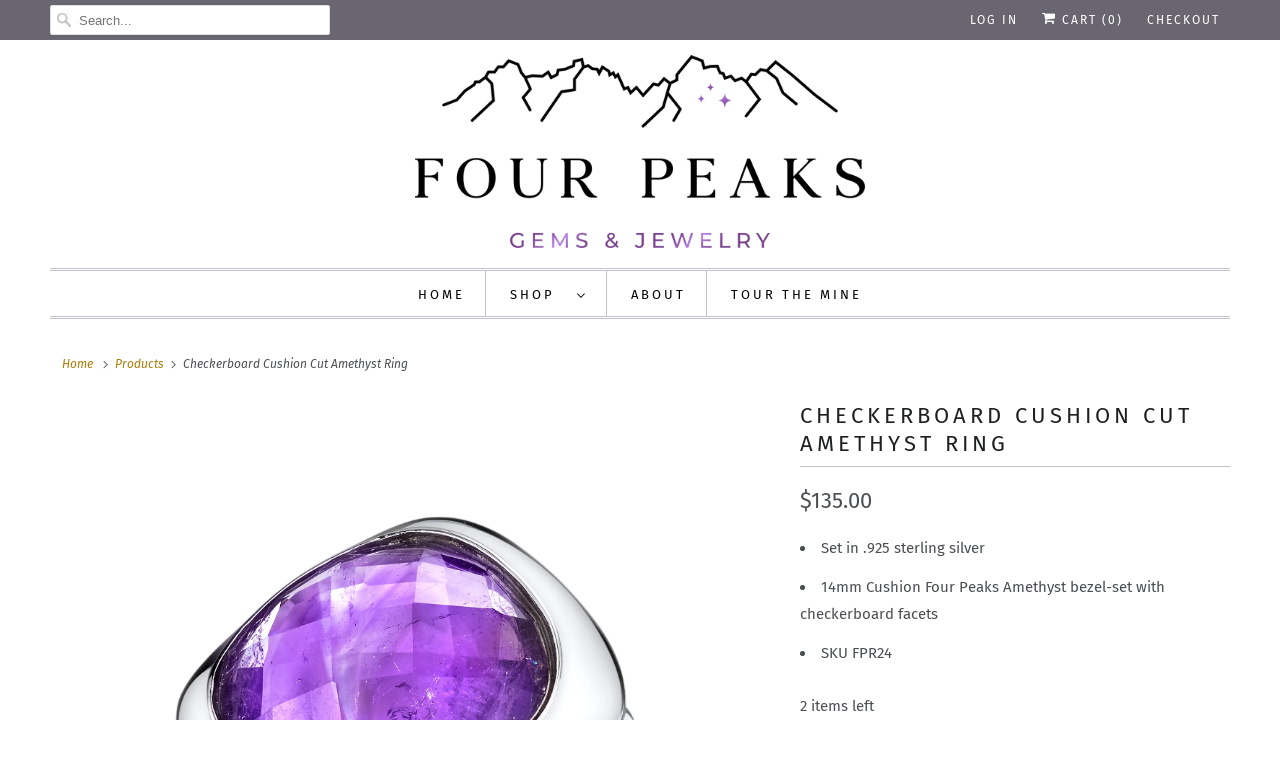

--- FILE ---
content_type: text/html; charset=utf-8
request_url: https://fourpeaksmining.com/products/checkerboard-cushion-cut-amethyst-ring
body_size: 24948
content:
<!DOCTYPE html>
<html lang="en">
  <head>
    <!-- Global site tag (gtag.js) - Google Ads: 828802427 --> <script async src="https://www.googletagmanager.com/gtag/js?id=AW-828802427"></script> <script> window.dataLayer = window.dataLayer || []; function gtag(){dataLayer.push(arguments);} gtag('js', new Date()); gtag('config', 'AW-828802427'); </script>
    <meta charset="utf-8">
    <meta http-equiv="cleartype" content="on">
    <meta name="robots" content="index,follow">

    
    <title>Checkerboard Cushion Cut Amethyst Ring - Four Peaks Mining Co. </title>

    
      <meta name="description" content="Set in .925 sterling silver 14mm Cushion Four Peaks Amethyst bezel-set with checkerboard facets  SKU FPR24" />
    

    

<meta name="author" content="Four Peaks Mining Co. ">
<meta property="og:url" content="https://fourpeaksmining.com/products/checkerboard-cushion-cut-amethyst-ring">
<meta property="og:site_name" content="Four Peaks Mining Co. ">




  <meta property="og:type" content="product">
  <meta property="og:title" content="Checkerboard Cushion Cut Amethyst Ring">
  
    
      <meta property="og:image" content="https://fourpeaksmining.com/cdn/shop/products/VB_1-619990_600x.jpg?v=1591975420">
      <meta property="og:image:secure_url" content="https://fourpeaksmining.com/cdn/shop/products/VB_1-619990_600x.jpg?v=1591975420">
      <meta property="og:image:width" content="1995">
      <meta property="og:image:height" content="1995">
      <meta property="og:image:alt" content="Checkerboard Cushion Cut Amethyst Ring">
      
    
  
  <meta property="product:price:amount" content="135.00">
  <meta property="product:price:currency" content="USD">



  <meta property="og:description" content="Set in .925 sterling silver 14mm Cushion Four Peaks Amethyst bezel-set with checkerboard facets  SKU FPR24">




<meta name="twitter:card" content="summary">

  <meta name="twitter:title" content="Checkerboard Cushion Cut Amethyst Ring">
  <meta name="twitter:description" content="
Set in .925 sterling silver
14mm Cushion Four Peaks Amethyst bezel-set with checkerboard facets 
SKU FPR24
">
  <meta name="twitter:image:width" content="240">
  <meta name="twitter:image:height" content="240">
  <meta name="twitter:image" content="https://fourpeaksmining.com/cdn/shop/products/VB_1-619990_240x.jpg?v=1591975420">
  <meta name="twitter:image:alt" content="Checkerboard Cushion Cut Amethyst Ring">



    
    

    <!-- Mobile Specific Metas -->
    <meta name="HandheldFriendly" content="True">
    <meta name="MobileOptimized" content="320">
    <meta name="viewport" content="width=device-width,initial-scale=1">
    <meta name="theme-color" content="#ffffff">

    <!-- Stylesheets for Responsive 7.2.1 -->
    <link href="//fourpeaksmining.com/cdn/shop/t/4/assets/styles.scss.css?v=102100118351682130551762568669" rel="stylesheet" type="text/css" media="all" />

    <script>
      /*! lazysizes - v4.1.4 */
      !function(a,b){var c=b(a,a.document);a.lazySizes=c,"object"==typeof module&&module.exports&&(module.exports=c)}(window,function(a,b){"use strict";if(b.getElementsByClassName){var c,d,e=b.documentElement,f=a.Date,g=a.HTMLPictureElement,h="addEventListener",i="getAttribute",j=a[h],k=a.setTimeout,l=a.requestAnimationFrame||k,m=a.requestIdleCallback,n=/^picture$/i,o=["load","error","lazyincluded","_lazyloaded"],p={},q=Array.prototype.forEach,r=function(a,b){return p[b]||(p[b]=new RegExp("(\\s|^)"+b+"(\\s|$)")),p[b].test(a[i]("class")||"")&&p[b]},s=function(a,b){r(a,b)||a.setAttribute("class",(a[i]("class")||"").trim()+" "+b)},t=function(a,b){var c;(c=r(a,b))&&a.setAttribute("class",(a[i]("class")||"").replace(c," "))},u=function(a,b,c){var d=c?h:"removeEventListener";c&&u(a,b),o.forEach(function(c){a[d](c,b)})},v=function(a,d,e,f,g){var h=b.createEvent("Event");return e||(e={}),e.instance=c,h.initEvent(d,!f,!g),h.detail=e,a.dispatchEvent(h),h},w=function(b,c){var e;!g&&(e=a.picturefill||d.pf)?(c&&c.src&&!b[i]("srcset")&&b.setAttribute("srcset",c.src),e({reevaluate:!0,elements:[b]})):c&&c.src&&(b.src=c.src)},x=function(a,b){return(getComputedStyle(a,null)||{})[b]},y=function(a,b,c){for(c=c||a.offsetWidth;c<d.minSize&&b&&!a._lazysizesWidth;)c=b.offsetWidth,b=b.parentNode;return c},z=function(){var a,c,d=[],e=[],f=d,g=function(){var b=f;for(f=d.length?e:d,a=!0,c=!1;b.length;)b.shift()();a=!1},h=function(d,e){a&&!e?d.apply(this,arguments):(f.push(d),c||(c=!0,(b.hidden?k:l)(g)))};return h._lsFlush=g,h}(),A=function(a,b){return b?function(){z(a)}:function(){var b=this,c=arguments;z(function(){a.apply(b,c)})}},B=function(a){var b,c=0,e=d.throttleDelay,g=d.ricTimeout,h=function(){b=!1,c=f.now(),a()},i=m&&g>49?function(){m(h,{timeout:g}),g!==d.ricTimeout&&(g=d.ricTimeout)}:A(function(){k(h)},!0);return function(a){var d;(a=a===!0)&&(g=33),b||(b=!0,d=e-(f.now()-c),0>d&&(d=0),a||9>d?i():k(i,d))}},C=function(a){var b,c,d=99,e=function(){b=null,a()},g=function(){var a=f.now()-c;d>a?k(g,d-a):(m||e)(e)};return function(){c=f.now(),b||(b=k(g,d))}};!function(){var b,c={lazyClass:"lazyload",loadedClass:"lazyloaded",loadingClass:"lazyloading",preloadClass:"lazypreload",errorClass:"lazyerror",autosizesClass:"lazyautosizes",srcAttr:"data-src",srcsetAttr:"data-srcset",sizesAttr:"data-sizes",minSize:40,customMedia:{},init:!0,expFactor:1.5,hFac:.8,loadMode:2,loadHidden:!0,ricTimeout:0,throttleDelay:125};d=a.lazySizesConfig||a.lazysizesConfig||{};for(b in c)b in d||(d[b]=c[b]);a.lazySizesConfig=d,k(function(){d.init&&F()})}();var D=function(){var g,l,m,o,p,y,D,F,G,H,I,J,K,L,M=/^img$/i,N=/^iframe$/i,O="onscroll"in a&&!/(gle|ing)bot/.test(navigator.userAgent),P=0,Q=0,R=0,S=-1,T=function(a){R--,a&&a.target&&u(a.target,T),(!a||0>R||!a.target)&&(R=0)},U=function(a,c){var d,f=a,g="hidden"==x(b.body,"visibility")||"hidden"!=x(a.parentNode,"visibility")&&"hidden"!=x(a,"visibility");for(F-=c,I+=c,G-=c,H+=c;g&&(f=f.offsetParent)&&f!=b.body&&f!=e;)g=(x(f,"opacity")||1)>0,g&&"visible"!=x(f,"overflow")&&(d=f.getBoundingClientRect(),g=H>d.left&&G<d.right&&I>d.top-1&&F<d.bottom+1);return g},V=function(){var a,f,h,j,k,m,n,p,q,r=c.elements;if((o=d.loadMode)&&8>R&&(a=r.length)){f=0,S++,null==K&&("expand"in d||(d.expand=e.clientHeight>500&&e.clientWidth>500?500:370),J=d.expand,K=J*d.expFactor),K>Q&&1>R&&S>2&&o>2&&!b.hidden?(Q=K,S=0):Q=o>1&&S>1&&6>R?J:P;for(;a>f;f++)if(r[f]&&!r[f]._lazyRace)if(O)if((p=r[f][i]("data-expand"))&&(m=1*p)||(m=Q),q!==m&&(y=innerWidth+m*L,D=innerHeight+m,n=-1*m,q=m),h=r[f].getBoundingClientRect(),(I=h.bottom)>=n&&(F=h.top)<=D&&(H=h.right)>=n*L&&(G=h.left)<=y&&(I||H||G||F)&&(d.loadHidden||"hidden"!=x(r[f],"visibility"))&&(l&&3>R&&!p&&(3>o||4>S)||U(r[f],m))){if(ba(r[f]),k=!0,R>9)break}else!k&&l&&!j&&4>R&&4>S&&o>2&&(g[0]||d.preloadAfterLoad)&&(g[0]||!p&&(I||H||G||F||"auto"!=r[f][i](d.sizesAttr)))&&(j=g[0]||r[f]);else ba(r[f]);j&&!k&&ba(j)}},W=B(V),X=function(a){s(a.target,d.loadedClass),t(a.target,d.loadingClass),u(a.target,Z),v(a.target,"lazyloaded")},Y=A(X),Z=function(a){Y({target:a.target})},$=function(a,b){try{a.contentWindow.location.replace(b)}catch(c){a.src=b}},_=function(a){var b,c=a[i](d.srcsetAttr);(b=d.customMedia[a[i]("data-media")||a[i]("media")])&&a.setAttribute("media",b),c&&a.setAttribute("srcset",c)},aa=A(function(a,b,c,e,f){var g,h,j,l,o,p;(o=v(a,"lazybeforeunveil",b)).defaultPrevented||(e&&(c?s(a,d.autosizesClass):a.setAttribute("sizes",e)),h=a[i](d.srcsetAttr),g=a[i](d.srcAttr),f&&(j=a.parentNode,l=j&&n.test(j.nodeName||"")),p=b.firesLoad||"src"in a&&(h||g||l),o={target:a},p&&(u(a,T,!0),clearTimeout(m),m=k(T,2500),s(a,d.loadingClass),u(a,Z,!0)),l&&q.call(j.getElementsByTagName("source"),_),h?a.setAttribute("srcset",h):g&&!l&&(N.test(a.nodeName)?$(a,g):a.src=g),f&&(h||l)&&w(a,{src:g})),a._lazyRace&&delete a._lazyRace,t(a,d.lazyClass),z(function(){(!p||a.complete&&a.naturalWidth>1)&&(p?T(o):R--,X(o))},!0)}),ba=function(a){var b,c=M.test(a.nodeName),e=c&&(a[i](d.sizesAttr)||a[i]("sizes")),f="auto"==e;(!f&&l||!c||!a[i]("src")&&!a.srcset||a.complete||r(a,d.errorClass)||!r(a,d.lazyClass))&&(b=v(a,"lazyunveilread").detail,f&&E.updateElem(a,!0,a.offsetWidth),a._lazyRace=!0,R++,aa(a,b,f,e,c))},ca=function(){if(!l){if(f.now()-p<999)return void k(ca,999);var a=C(function(){d.loadMode=3,W()});l=!0,d.loadMode=3,W(),j("scroll",function(){3==d.loadMode&&(d.loadMode=2),a()},!0)}};return{_:function(){p=f.now(),c.elements=b.getElementsByClassName(d.lazyClass),g=b.getElementsByClassName(d.lazyClass+" "+d.preloadClass),L=d.hFac,j("scroll",W,!0),j("resize",W,!0),a.MutationObserver?new MutationObserver(W).observe(e,{childList:!0,subtree:!0,attributes:!0}):(e[h]("DOMNodeInserted",W,!0),e[h]("DOMAttrModified",W,!0),setInterval(W,999)),j("hashchange",W,!0),["focus","mouseover","click","load","transitionend","animationend","webkitAnimationEnd"].forEach(function(a){b[h](a,W,!0)}),/d$|^c/.test(b.readyState)?ca():(j("load",ca),b[h]("DOMContentLoaded",W),k(ca,2e4)),c.elements.length?(V(),z._lsFlush()):W()},checkElems:W,unveil:ba}}(),E=function(){var a,c=A(function(a,b,c,d){var e,f,g;if(a._lazysizesWidth=d,d+="px",a.setAttribute("sizes",d),n.test(b.nodeName||""))for(e=b.getElementsByTagName("source"),f=0,g=e.length;g>f;f++)e[f].setAttribute("sizes",d);c.detail.dataAttr||w(a,c.detail)}),e=function(a,b,d){var e,f=a.parentNode;f&&(d=y(a,f,d),e=v(a,"lazybeforesizes",{width:d,dataAttr:!!b}),e.defaultPrevented||(d=e.detail.width,d&&d!==a._lazysizesWidth&&c(a,f,e,d)))},f=function(){var b,c=a.length;if(c)for(b=0;c>b;b++)e(a[b])},g=C(f);return{_:function(){a=b.getElementsByClassName(d.autosizesClass),j("resize",g)},checkElems:g,updateElem:e}}(),F=function(){F.i||(F.i=!0,E._(),D._())};return c={cfg:d,autoSizer:E,loader:D,init:F,uP:w,aC:s,rC:t,hC:r,fire:v,gW:y,rAF:z}}});
      /*! lazysizes - v4.1.4 */
      !function(a,b){var c=function(){b(a.lazySizes),a.removeEventListener("lazyunveilread",c,!0)};b=b.bind(null,a,a.document),"object"==typeof module&&module.exports?b(require("lazysizes")):a.lazySizes?c():a.addEventListener("lazyunveilread",c,!0)}(window,function(a,b,c){"use strict";function d(){this.ratioElems=b.getElementsByClassName("lazyaspectratio"),this._setupEvents(),this.processImages()}if(a.addEventListener){var e,f,g,h=Array.prototype.forEach,i=/^picture$/i,j="data-aspectratio",k="img["+j+"]",l=function(b){return a.matchMedia?(l=function(a){return!a||(matchMedia(a)||{}).matches})(b):a.Modernizr&&Modernizr.mq?!b||Modernizr.mq(b):!b},m=c.aC,n=c.rC,o=c.cfg;d.prototype={_setupEvents:function(){var a=this,c=function(b){b.naturalWidth<36?a.addAspectRatio(b,!0):a.removeAspectRatio(b,!0)},d=function(){a.processImages()};b.addEventListener("load",function(a){a.target.getAttribute&&a.target.getAttribute(j)&&c(a.target)},!0),addEventListener("resize",function(){var b,d=function(){h.call(a.ratioElems,c)};return function(){clearTimeout(b),b=setTimeout(d,99)}}()),b.addEventListener("DOMContentLoaded",d),addEventListener("load",d)},processImages:function(a){var c,d;a||(a=b),c="length"in a&&!a.nodeName?a:a.querySelectorAll(k);for(d=0;d<c.length;d++)c[d].naturalWidth>36?this.removeAspectRatio(c[d]):this.addAspectRatio(c[d])},getSelectedRatio:function(a){var b,c,d,e,f,g=a.parentNode;if(g&&i.test(g.nodeName||""))for(d=g.getElementsByTagName("source"),b=0,c=d.length;c>b;b++)if(e=d[b].getAttribute("data-media")||d[b].getAttribute("media"),o.customMedia[e]&&(e=o.customMedia[e]),l(e)){f=d[b].getAttribute(j);break}return f||a.getAttribute(j)||""},parseRatio:function(){var a=/^\s*([+\d\.]+)(\s*[\/x]\s*([+\d\.]+))?\s*$/,b={};return function(c){var d;return!b[c]&&(d=c.match(a))&&(d[3]?b[c]=d[1]/d[3]:b[c]=1*d[1]),b[c]}}(),addAspectRatio:function(b,c){var d,e=b.offsetWidth,f=b.offsetHeight;return c||m(b,"lazyaspectratio"),36>e&&0>=f?void((e||f&&a.console)&&console.log("Define width or height of image, so we can calculate the other dimension")):(d=this.getSelectedRatio(b),d=this.parseRatio(d),void(d&&(e?b.style.height=e/d+"px":b.style.width=f*d+"px")))},removeAspectRatio:function(a){n(a,"lazyaspectratio"),a.style.height="",a.style.width="",a.removeAttribute(j)}},f=function(){g=a.jQuery||a.Zepto||a.shoestring||a.$,g&&g.fn&&!g.fn.imageRatio&&g.fn.filter&&g.fn.add&&g.fn.find?g.fn.imageRatio=function(){return e.processImages(this.find(k).add(this.filter(k))),this}:g=!1},f(),setTimeout(f),e=new d,a.imageRatio=e,"object"==typeof module&&module.exports?module.exports=e:"function"==typeof define&&define.amd&&define(e)}});
    </script>

    <script>
      
Shopify = window.Shopify || {};Shopify.theme_settings = {};Shopify.theme_settings.current_locale = "en";Shopify.theme_settings.shop_url = "https://fourpeaksmining.com";Shopify.translation =Shopify.translation || {};Shopify.translation.newsletter_success_text = "Thank you for joining our mailing list!";Shopify.translation.menu = "Menu";Shopify.translation.agree_to_terms_warning = "You must agree with the terms and conditions to checkout.";Shopify.translation.cart_discount = "Discount";Shopify.translation.edit_cart = "View Cart";Shopify.translation.add_to_cart_success = "Just Added";Shopify.translation.agree_to_terms_html = "I Agree with the Terms &amp; Conditions";Shopify.translation.checkout = "Checkout";Shopify.translation.or = "or";Shopify.translation.continue_shopping = "Continue Shopping";Shopify.translation.product_add_to_cart_success = "Added";Shopify.translation.product_add_to_cart = "Add to Cart";Shopify.translation.product_notify_form_email = "Email address";Shopify.translation.product_notify_form_send = "Send";Shopify.translation.items_left_count_one = "item left";Shopify.translation.items_left_count_other = "items left";Shopify.translation.product_sold_out = "Sold Out";Shopify.translation.product_unavailable = "Unavailable";Shopify.translation.product_notify_form_success = "Thanks! We will notify you when this product becomes available!";
    </script>

    <!-- Icons -->
    
      <link rel="shortcut icon" type="image/x-icon" href="//fourpeaksmining.com/cdn/shop/t/4/assets/favicon.png?v=43075689068710340751591382261">
    
      <link rel="canonical" href="https://fourpeaksmining.com/products/checkerboard-cushion-cut-amethyst-ring" />

    

    <script src="//fourpeaksmining.com/cdn/shop/t/4/assets/app.js?v=50260263931908845151591384093" type="text/javascript"></script>
    <script>window.performance && window.performance.mark && window.performance.mark('shopify.content_for_header.start');</script><meta id="shopify-digital-wallet" name="shopify-digital-wallet" content="/27316453441/digital_wallets/dialog">
<meta name="shopify-checkout-api-token" content="472de0c0f452d2487d28f5f1fab5a26b">
<link rel="alternate" type="application/json+oembed" href="https://fourpeaksmining.com/products/checkerboard-cushion-cut-amethyst-ring.oembed">
<script async="async" src="/checkouts/internal/preloads.js?locale=en-US"></script>
<link rel="preconnect" href="https://shop.app" crossorigin="anonymous">
<script async="async" src="https://shop.app/checkouts/internal/preloads.js?locale=en-US&shop_id=27316453441" crossorigin="anonymous"></script>
<script id="apple-pay-shop-capabilities" type="application/json">{"shopId":27316453441,"countryCode":"US","currencyCode":"USD","merchantCapabilities":["supports3DS"],"merchantId":"gid:\/\/shopify\/Shop\/27316453441","merchantName":"Four Peaks Mining Co. ","requiredBillingContactFields":["postalAddress","email","phone"],"requiredShippingContactFields":["postalAddress","email","phone"],"shippingType":"shipping","supportedNetworks":["visa","masterCard","amex","discover","elo","jcb"],"total":{"type":"pending","label":"Four Peaks Mining Co. ","amount":"1.00"},"shopifyPaymentsEnabled":true,"supportsSubscriptions":true}</script>
<script id="shopify-features" type="application/json">{"accessToken":"472de0c0f452d2487d28f5f1fab5a26b","betas":["rich-media-storefront-analytics"],"domain":"fourpeaksmining.com","predictiveSearch":true,"shopId":27316453441,"locale":"en"}</script>
<script>var Shopify = Shopify || {};
Shopify.shop = "four-peaks-mining-co.myshopify.com";
Shopify.locale = "en";
Shopify.currency = {"active":"USD","rate":"1.0"};
Shopify.country = "US";
Shopify.theme = {"name":"Responsive (Jun-5-2020)","id":81155358785,"schema_name":"Responsive","schema_version":"7.2.1","theme_store_id":null,"role":"main"};
Shopify.theme.handle = "null";
Shopify.theme.style = {"id":null,"handle":null};
Shopify.cdnHost = "fourpeaksmining.com/cdn";
Shopify.routes = Shopify.routes || {};
Shopify.routes.root = "/";</script>
<script type="module">!function(o){(o.Shopify=o.Shopify||{}).modules=!0}(window);</script>
<script>!function(o){function n(){var o=[];function n(){o.push(Array.prototype.slice.apply(arguments))}return n.q=o,n}var t=o.Shopify=o.Shopify||{};t.loadFeatures=n(),t.autoloadFeatures=n()}(window);</script>
<script>
  window.ShopifyPay = window.ShopifyPay || {};
  window.ShopifyPay.apiHost = "shop.app\/pay";
  window.ShopifyPay.redirectState = null;
</script>
<script id="shop-js-analytics" type="application/json">{"pageType":"product"}</script>
<script defer="defer" async type="module" src="//fourpeaksmining.com/cdn/shopifycloud/shop-js/modules/v2/client.init-shop-cart-sync_BN7fPSNr.en.esm.js"></script>
<script defer="defer" async type="module" src="//fourpeaksmining.com/cdn/shopifycloud/shop-js/modules/v2/chunk.common_Cbph3Kss.esm.js"></script>
<script defer="defer" async type="module" src="//fourpeaksmining.com/cdn/shopifycloud/shop-js/modules/v2/chunk.modal_DKumMAJ1.esm.js"></script>
<script type="module">
  await import("//fourpeaksmining.com/cdn/shopifycloud/shop-js/modules/v2/client.init-shop-cart-sync_BN7fPSNr.en.esm.js");
await import("//fourpeaksmining.com/cdn/shopifycloud/shop-js/modules/v2/chunk.common_Cbph3Kss.esm.js");
await import("//fourpeaksmining.com/cdn/shopifycloud/shop-js/modules/v2/chunk.modal_DKumMAJ1.esm.js");

  window.Shopify.SignInWithShop?.initShopCartSync?.({"fedCMEnabled":true,"windoidEnabled":true});

</script>
<script>
  window.Shopify = window.Shopify || {};
  if (!window.Shopify.featureAssets) window.Shopify.featureAssets = {};
  window.Shopify.featureAssets['shop-js'] = {"shop-cart-sync":["modules/v2/client.shop-cart-sync_CJVUk8Jm.en.esm.js","modules/v2/chunk.common_Cbph3Kss.esm.js","modules/v2/chunk.modal_DKumMAJ1.esm.js"],"init-fed-cm":["modules/v2/client.init-fed-cm_7Fvt41F4.en.esm.js","modules/v2/chunk.common_Cbph3Kss.esm.js","modules/v2/chunk.modal_DKumMAJ1.esm.js"],"init-shop-email-lookup-coordinator":["modules/v2/client.init-shop-email-lookup-coordinator_Cc088_bR.en.esm.js","modules/v2/chunk.common_Cbph3Kss.esm.js","modules/v2/chunk.modal_DKumMAJ1.esm.js"],"init-windoid":["modules/v2/client.init-windoid_hPopwJRj.en.esm.js","modules/v2/chunk.common_Cbph3Kss.esm.js","modules/v2/chunk.modal_DKumMAJ1.esm.js"],"shop-button":["modules/v2/client.shop-button_B0jaPSNF.en.esm.js","modules/v2/chunk.common_Cbph3Kss.esm.js","modules/v2/chunk.modal_DKumMAJ1.esm.js"],"shop-cash-offers":["modules/v2/client.shop-cash-offers_DPIskqss.en.esm.js","modules/v2/chunk.common_Cbph3Kss.esm.js","modules/v2/chunk.modal_DKumMAJ1.esm.js"],"shop-toast-manager":["modules/v2/client.shop-toast-manager_CK7RT69O.en.esm.js","modules/v2/chunk.common_Cbph3Kss.esm.js","modules/v2/chunk.modal_DKumMAJ1.esm.js"],"init-shop-cart-sync":["modules/v2/client.init-shop-cart-sync_BN7fPSNr.en.esm.js","modules/v2/chunk.common_Cbph3Kss.esm.js","modules/v2/chunk.modal_DKumMAJ1.esm.js"],"init-customer-accounts-sign-up":["modules/v2/client.init-customer-accounts-sign-up_CfPf4CXf.en.esm.js","modules/v2/client.shop-login-button_DeIztwXF.en.esm.js","modules/v2/chunk.common_Cbph3Kss.esm.js","modules/v2/chunk.modal_DKumMAJ1.esm.js"],"pay-button":["modules/v2/client.pay-button_CgIwFSYN.en.esm.js","modules/v2/chunk.common_Cbph3Kss.esm.js","modules/v2/chunk.modal_DKumMAJ1.esm.js"],"init-customer-accounts":["modules/v2/client.init-customer-accounts_DQ3x16JI.en.esm.js","modules/v2/client.shop-login-button_DeIztwXF.en.esm.js","modules/v2/chunk.common_Cbph3Kss.esm.js","modules/v2/chunk.modal_DKumMAJ1.esm.js"],"avatar":["modules/v2/client.avatar_BTnouDA3.en.esm.js"],"init-shop-for-new-customer-accounts":["modules/v2/client.init-shop-for-new-customer-accounts_CsZy_esa.en.esm.js","modules/v2/client.shop-login-button_DeIztwXF.en.esm.js","modules/v2/chunk.common_Cbph3Kss.esm.js","modules/v2/chunk.modal_DKumMAJ1.esm.js"],"shop-follow-button":["modules/v2/client.shop-follow-button_BRMJjgGd.en.esm.js","modules/v2/chunk.common_Cbph3Kss.esm.js","modules/v2/chunk.modal_DKumMAJ1.esm.js"],"checkout-modal":["modules/v2/client.checkout-modal_B9Drz_yf.en.esm.js","modules/v2/chunk.common_Cbph3Kss.esm.js","modules/v2/chunk.modal_DKumMAJ1.esm.js"],"shop-login-button":["modules/v2/client.shop-login-button_DeIztwXF.en.esm.js","modules/v2/chunk.common_Cbph3Kss.esm.js","modules/v2/chunk.modal_DKumMAJ1.esm.js"],"lead-capture":["modules/v2/client.lead-capture_DXYzFM3R.en.esm.js","modules/v2/chunk.common_Cbph3Kss.esm.js","modules/v2/chunk.modal_DKumMAJ1.esm.js"],"shop-login":["modules/v2/client.shop-login_CA5pJqmO.en.esm.js","modules/v2/chunk.common_Cbph3Kss.esm.js","modules/v2/chunk.modal_DKumMAJ1.esm.js"],"payment-terms":["modules/v2/client.payment-terms_BxzfvcZJ.en.esm.js","modules/v2/chunk.common_Cbph3Kss.esm.js","modules/v2/chunk.modal_DKumMAJ1.esm.js"]};
</script>
<script>(function() {
  var isLoaded = false;
  function asyncLoad() {
    if (isLoaded) return;
    isLoaded = true;
    var urls = ["https:\/\/cdn.nfcube.com\/instafeed-8f03eaab5bb196ae8d09846e96e7701e.js?shop=four-peaks-mining-co.myshopify.com"];
    for (var i = 0; i < urls.length; i++) {
      var s = document.createElement('script');
      s.type = 'text/javascript';
      s.async = true;
      s.src = urls[i];
      var x = document.getElementsByTagName('script')[0];
      x.parentNode.insertBefore(s, x);
    }
  };
  if(window.attachEvent) {
    window.attachEvent('onload', asyncLoad);
  } else {
    window.addEventListener('load', asyncLoad, false);
  }
})();</script>
<script id="__st">var __st={"a":27316453441,"offset":-25200,"reqid":"cbfdcac9-bdd9-413b-9b2b-045469fd7dbc-1769809636","pageurl":"fourpeaksmining.com\/products\/checkerboard-cushion-cut-amethyst-ring","u":"e59c5c5f668f","p":"product","rtyp":"product","rid":4511825297473};</script>
<script>window.ShopifyPaypalV4VisibilityTracking = true;</script>
<script id="captcha-bootstrap">!function(){'use strict';const t='contact',e='account',n='new_comment',o=[[t,t],['blogs',n],['comments',n],[t,'customer']],c=[[e,'customer_login'],[e,'guest_login'],[e,'recover_customer_password'],[e,'create_customer']],r=t=>t.map((([t,e])=>`form[action*='/${t}']:not([data-nocaptcha='true']) input[name='form_type'][value='${e}']`)).join(','),a=t=>()=>t?[...document.querySelectorAll(t)].map((t=>t.form)):[];function s(){const t=[...o],e=r(t);return a(e)}const i='password',u='form_key',d=['recaptcha-v3-token','g-recaptcha-response','h-captcha-response',i],f=()=>{try{return window.sessionStorage}catch{return}},m='__shopify_v',_=t=>t.elements[u];function p(t,e,n=!1){try{const o=window.sessionStorage,c=JSON.parse(o.getItem(e)),{data:r}=function(t){const{data:e,action:n}=t;return t[m]||n?{data:e,action:n}:{data:t,action:n}}(c);for(const[e,n]of Object.entries(r))t.elements[e]&&(t.elements[e].value=n);n&&o.removeItem(e)}catch(o){console.error('form repopulation failed',{error:o})}}const l='form_type',E='cptcha';function T(t){t.dataset[E]=!0}const w=window,h=w.document,L='Shopify',v='ce_forms',y='captcha';let A=!1;((t,e)=>{const n=(g='f06e6c50-85a8-45c8-87d0-21a2b65856fe',I='https://cdn.shopify.com/shopifycloud/storefront-forms-hcaptcha/ce_storefront_forms_captcha_hcaptcha.v1.5.2.iife.js',D={infoText:'Protected by hCaptcha',privacyText:'Privacy',termsText:'Terms'},(t,e,n)=>{const o=w[L][v],c=o.bindForm;if(c)return c(t,g,e,D).then(n);var r;o.q.push([[t,g,e,D],n]),r=I,A||(h.body.append(Object.assign(h.createElement('script'),{id:'captcha-provider',async:!0,src:r})),A=!0)});var g,I,D;w[L]=w[L]||{},w[L][v]=w[L][v]||{},w[L][v].q=[],w[L][y]=w[L][y]||{},w[L][y].protect=function(t,e){n(t,void 0,e),T(t)},Object.freeze(w[L][y]),function(t,e,n,w,h,L){const[v,y,A,g]=function(t,e,n){const i=e?o:[],u=t?c:[],d=[...i,...u],f=r(d),m=r(i),_=r(d.filter((([t,e])=>n.includes(e))));return[a(f),a(m),a(_),s()]}(w,h,L),I=t=>{const e=t.target;return e instanceof HTMLFormElement?e:e&&e.form},D=t=>v().includes(t);t.addEventListener('submit',(t=>{const e=I(t);if(!e)return;const n=D(e)&&!e.dataset.hcaptchaBound&&!e.dataset.recaptchaBound,o=_(e),c=g().includes(e)&&(!o||!o.value);(n||c)&&t.preventDefault(),c&&!n&&(function(t){try{if(!f())return;!function(t){const e=f();if(!e)return;const n=_(t);if(!n)return;const o=n.value;o&&e.removeItem(o)}(t);const e=Array.from(Array(32),(()=>Math.random().toString(36)[2])).join('');!function(t,e){_(t)||t.append(Object.assign(document.createElement('input'),{type:'hidden',name:u})),t.elements[u].value=e}(t,e),function(t,e){const n=f();if(!n)return;const o=[...t.querySelectorAll(`input[type='${i}']`)].map((({name:t})=>t)),c=[...d,...o],r={};for(const[a,s]of new FormData(t).entries())c.includes(a)||(r[a]=s);n.setItem(e,JSON.stringify({[m]:1,action:t.action,data:r}))}(t,e)}catch(e){console.error('failed to persist form',e)}}(e),e.submit())}));const S=(t,e)=>{t&&!t.dataset[E]&&(n(t,e.some((e=>e===t))),T(t))};for(const o of['focusin','change'])t.addEventListener(o,(t=>{const e=I(t);D(e)&&S(e,y())}));const B=e.get('form_key'),M=e.get(l),P=B&&M;t.addEventListener('DOMContentLoaded',(()=>{const t=y();if(P)for(const e of t)e.elements[l].value===M&&p(e,B);[...new Set([...A(),...v().filter((t=>'true'===t.dataset.shopifyCaptcha))])].forEach((e=>S(e,t)))}))}(h,new URLSearchParams(w.location.search),n,t,e,['guest_login'])})(!0,!0)}();</script>
<script integrity="sha256-4kQ18oKyAcykRKYeNunJcIwy7WH5gtpwJnB7kiuLZ1E=" data-source-attribution="shopify.loadfeatures" defer="defer" src="//fourpeaksmining.com/cdn/shopifycloud/storefront/assets/storefront/load_feature-a0a9edcb.js" crossorigin="anonymous"></script>
<script crossorigin="anonymous" defer="defer" src="//fourpeaksmining.com/cdn/shopifycloud/storefront/assets/shopify_pay/storefront-65b4c6d7.js?v=20250812"></script>
<script data-source-attribution="shopify.dynamic_checkout.dynamic.init">var Shopify=Shopify||{};Shopify.PaymentButton=Shopify.PaymentButton||{isStorefrontPortableWallets:!0,init:function(){window.Shopify.PaymentButton.init=function(){};var t=document.createElement("script");t.src="https://fourpeaksmining.com/cdn/shopifycloud/portable-wallets/latest/portable-wallets.en.js",t.type="module",document.head.appendChild(t)}};
</script>
<script data-source-attribution="shopify.dynamic_checkout.buyer_consent">
  function portableWalletsHideBuyerConsent(e){var t=document.getElementById("shopify-buyer-consent"),n=document.getElementById("shopify-subscription-policy-button");t&&n&&(t.classList.add("hidden"),t.setAttribute("aria-hidden","true"),n.removeEventListener("click",e))}function portableWalletsShowBuyerConsent(e){var t=document.getElementById("shopify-buyer-consent"),n=document.getElementById("shopify-subscription-policy-button");t&&n&&(t.classList.remove("hidden"),t.removeAttribute("aria-hidden"),n.addEventListener("click",e))}window.Shopify?.PaymentButton&&(window.Shopify.PaymentButton.hideBuyerConsent=portableWalletsHideBuyerConsent,window.Shopify.PaymentButton.showBuyerConsent=portableWalletsShowBuyerConsent);
</script>
<script>
  function portableWalletsCleanup(e){e&&e.src&&console.error("Failed to load portable wallets script "+e.src);var t=document.querySelectorAll("shopify-accelerated-checkout .shopify-payment-button__skeleton, shopify-accelerated-checkout-cart .wallet-cart-button__skeleton"),e=document.getElementById("shopify-buyer-consent");for(let e=0;e<t.length;e++)t[e].remove();e&&e.remove()}function portableWalletsNotLoadedAsModule(e){e instanceof ErrorEvent&&"string"==typeof e.message&&e.message.includes("import.meta")&&"string"==typeof e.filename&&e.filename.includes("portable-wallets")&&(window.removeEventListener("error",portableWalletsNotLoadedAsModule),window.Shopify.PaymentButton.failedToLoad=e,"loading"===document.readyState?document.addEventListener("DOMContentLoaded",window.Shopify.PaymentButton.init):window.Shopify.PaymentButton.init())}window.addEventListener("error",portableWalletsNotLoadedAsModule);
</script>

<script type="module" src="https://fourpeaksmining.com/cdn/shopifycloud/portable-wallets/latest/portable-wallets.en.js" onError="portableWalletsCleanup(this)" crossorigin="anonymous"></script>
<script nomodule>
  document.addEventListener("DOMContentLoaded", portableWalletsCleanup);
</script>

<link id="shopify-accelerated-checkout-styles" rel="stylesheet" media="screen" href="https://fourpeaksmining.com/cdn/shopifycloud/portable-wallets/latest/accelerated-checkout-backwards-compat.css" crossorigin="anonymous">
<style id="shopify-accelerated-checkout-cart">
        #shopify-buyer-consent {
  margin-top: 1em;
  display: inline-block;
  width: 100%;
}

#shopify-buyer-consent.hidden {
  display: none;
}

#shopify-subscription-policy-button {
  background: none;
  border: none;
  padding: 0;
  text-decoration: underline;
  font-size: inherit;
  cursor: pointer;
}

#shopify-subscription-policy-button::before {
  box-shadow: none;
}

      </style>

<script>window.performance && window.performance.mark && window.performance.mark('shopify.content_for_header.end');</script>

    <noscript>
      <style>
        .slides > li:first-child {display: block;}
        .image__fallback {
          width: 100vw;
          display: block !important;
          max-width: 100vw !important;
          margin-bottom: 0;
        }
        .no-js-only {
          display: inherit !important;
        }
        .icon-cart.cart-button {
          display: none;
        }
        .lazyload {
          opacity: 1;
          -webkit-filter: blur(0);
          filter: blur(0);
        }
        .animate_right,
        .animate_left,
        .animate_up,
        .animate_down {
          opacity: 1;
        }
        .product_section .product_form {
          opacity: 1;
        }
        .multi_select,
        form .select {
          display: block !important;
        }
        .swatch_options {
          display: none;
        }
        .image-element__wrap {
          display: none;
        }
      </style>
    </noscript>

  <link href="https://monorail-edge.shopifysvc.com" rel="dns-prefetch">
<script>(function(){if ("sendBeacon" in navigator && "performance" in window) {try {var session_token_from_headers = performance.getEntriesByType('navigation')[0].serverTiming.find(x => x.name == '_s').description;} catch {var session_token_from_headers = undefined;}var session_cookie_matches = document.cookie.match(/_shopify_s=([^;]*)/);var session_token_from_cookie = session_cookie_matches && session_cookie_matches.length === 2 ? session_cookie_matches[1] : "";var session_token = session_token_from_headers || session_token_from_cookie || "";function handle_abandonment_event(e) {var entries = performance.getEntries().filter(function(entry) {return /monorail-edge.shopifysvc.com/.test(entry.name);});if (!window.abandonment_tracked && entries.length === 0) {window.abandonment_tracked = true;var currentMs = Date.now();var navigation_start = performance.timing.navigationStart;var payload = {shop_id: 27316453441,url: window.location.href,navigation_start,duration: currentMs - navigation_start,session_token,page_type: "product"};window.navigator.sendBeacon("https://monorail-edge.shopifysvc.com/v1/produce", JSON.stringify({schema_id: "online_store_buyer_site_abandonment/1.1",payload: payload,metadata: {event_created_at_ms: currentMs,event_sent_at_ms: currentMs}}));}}window.addEventListener('pagehide', handle_abandonment_event);}}());</script>
<script id="web-pixels-manager-setup">(function e(e,d,r,n,o){if(void 0===o&&(o={}),!Boolean(null===(a=null===(i=window.Shopify)||void 0===i?void 0:i.analytics)||void 0===a?void 0:a.replayQueue)){var i,a;window.Shopify=window.Shopify||{};var t=window.Shopify;t.analytics=t.analytics||{};var s=t.analytics;s.replayQueue=[],s.publish=function(e,d,r){return s.replayQueue.push([e,d,r]),!0};try{self.performance.mark("wpm:start")}catch(e){}var l=function(){var e={modern:/Edge?\/(1{2}[4-9]|1[2-9]\d|[2-9]\d{2}|\d{4,})\.\d+(\.\d+|)|Firefox\/(1{2}[4-9]|1[2-9]\d|[2-9]\d{2}|\d{4,})\.\d+(\.\d+|)|Chrom(ium|e)\/(9{2}|\d{3,})\.\d+(\.\d+|)|(Maci|X1{2}).+ Version\/(15\.\d+|(1[6-9]|[2-9]\d|\d{3,})\.\d+)([,.]\d+|)( \(\w+\)|)( Mobile\/\w+|) Safari\/|Chrome.+OPR\/(9{2}|\d{3,})\.\d+\.\d+|(CPU[ +]OS|iPhone[ +]OS|CPU[ +]iPhone|CPU IPhone OS|CPU iPad OS)[ +]+(15[._]\d+|(1[6-9]|[2-9]\d|\d{3,})[._]\d+)([._]\d+|)|Android:?[ /-](13[3-9]|1[4-9]\d|[2-9]\d{2}|\d{4,})(\.\d+|)(\.\d+|)|Android.+Firefox\/(13[5-9]|1[4-9]\d|[2-9]\d{2}|\d{4,})\.\d+(\.\d+|)|Android.+Chrom(ium|e)\/(13[3-9]|1[4-9]\d|[2-9]\d{2}|\d{4,})\.\d+(\.\d+|)|SamsungBrowser\/([2-9]\d|\d{3,})\.\d+/,legacy:/Edge?\/(1[6-9]|[2-9]\d|\d{3,})\.\d+(\.\d+|)|Firefox\/(5[4-9]|[6-9]\d|\d{3,})\.\d+(\.\d+|)|Chrom(ium|e)\/(5[1-9]|[6-9]\d|\d{3,})\.\d+(\.\d+|)([\d.]+$|.*Safari\/(?![\d.]+ Edge\/[\d.]+$))|(Maci|X1{2}).+ Version\/(10\.\d+|(1[1-9]|[2-9]\d|\d{3,})\.\d+)([,.]\d+|)( \(\w+\)|)( Mobile\/\w+|) Safari\/|Chrome.+OPR\/(3[89]|[4-9]\d|\d{3,})\.\d+\.\d+|(CPU[ +]OS|iPhone[ +]OS|CPU[ +]iPhone|CPU IPhone OS|CPU iPad OS)[ +]+(10[._]\d+|(1[1-9]|[2-9]\d|\d{3,})[._]\d+)([._]\d+|)|Android:?[ /-](13[3-9]|1[4-9]\d|[2-9]\d{2}|\d{4,})(\.\d+|)(\.\d+|)|Mobile Safari.+OPR\/([89]\d|\d{3,})\.\d+\.\d+|Android.+Firefox\/(13[5-9]|1[4-9]\d|[2-9]\d{2}|\d{4,})\.\d+(\.\d+|)|Android.+Chrom(ium|e)\/(13[3-9]|1[4-9]\d|[2-9]\d{2}|\d{4,})\.\d+(\.\d+|)|Android.+(UC? ?Browser|UCWEB|U3)[ /]?(15\.([5-9]|\d{2,})|(1[6-9]|[2-9]\d|\d{3,})\.\d+)\.\d+|SamsungBrowser\/(5\.\d+|([6-9]|\d{2,})\.\d+)|Android.+MQ{2}Browser\/(14(\.(9|\d{2,})|)|(1[5-9]|[2-9]\d|\d{3,})(\.\d+|))(\.\d+|)|K[Aa][Ii]OS\/(3\.\d+|([4-9]|\d{2,})\.\d+)(\.\d+|)/},d=e.modern,r=e.legacy,n=navigator.userAgent;return n.match(d)?"modern":n.match(r)?"legacy":"unknown"}(),u="modern"===l?"modern":"legacy",c=(null!=n?n:{modern:"",legacy:""})[u],f=function(e){return[e.baseUrl,"/wpm","/b",e.hashVersion,"modern"===e.buildTarget?"m":"l",".js"].join("")}({baseUrl:d,hashVersion:r,buildTarget:u}),m=function(e){var d=e.version,r=e.bundleTarget,n=e.surface,o=e.pageUrl,i=e.monorailEndpoint;return{emit:function(e){var a=e.status,t=e.errorMsg,s=(new Date).getTime(),l=JSON.stringify({metadata:{event_sent_at_ms:s},events:[{schema_id:"web_pixels_manager_load/3.1",payload:{version:d,bundle_target:r,page_url:o,status:a,surface:n,error_msg:t},metadata:{event_created_at_ms:s}}]});if(!i)return console&&console.warn&&console.warn("[Web Pixels Manager] No Monorail endpoint provided, skipping logging."),!1;try{return self.navigator.sendBeacon.bind(self.navigator)(i,l)}catch(e){}var u=new XMLHttpRequest;try{return u.open("POST",i,!0),u.setRequestHeader("Content-Type","text/plain"),u.send(l),!0}catch(e){return console&&console.warn&&console.warn("[Web Pixels Manager] Got an unhandled error while logging to Monorail."),!1}}}}({version:r,bundleTarget:l,surface:e.surface,pageUrl:self.location.href,monorailEndpoint:e.monorailEndpoint});try{o.browserTarget=l,function(e){var d=e.src,r=e.async,n=void 0===r||r,o=e.onload,i=e.onerror,a=e.sri,t=e.scriptDataAttributes,s=void 0===t?{}:t,l=document.createElement("script"),u=document.querySelector("head"),c=document.querySelector("body");if(l.async=n,l.src=d,a&&(l.integrity=a,l.crossOrigin="anonymous"),s)for(var f in s)if(Object.prototype.hasOwnProperty.call(s,f))try{l.dataset[f]=s[f]}catch(e){}if(o&&l.addEventListener("load",o),i&&l.addEventListener("error",i),u)u.appendChild(l);else{if(!c)throw new Error("Did not find a head or body element to append the script");c.appendChild(l)}}({src:f,async:!0,onload:function(){if(!function(){var e,d;return Boolean(null===(d=null===(e=window.Shopify)||void 0===e?void 0:e.analytics)||void 0===d?void 0:d.initialized)}()){var d=window.webPixelsManager.init(e)||void 0;if(d){var r=window.Shopify.analytics;r.replayQueue.forEach((function(e){var r=e[0],n=e[1],o=e[2];d.publishCustomEvent(r,n,o)})),r.replayQueue=[],r.publish=d.publishCustomEvent,r.visitor=d.visitor,r.initialized=!0}}},onerror:function(){return m.emit({status:"failed",errorMsg:"".concat(f," has failed to load")})},sri:function(e){var d=/^sha384-[A-Za-z0-9+/=]+$/;return"string"==typeof e&&d.test(e)}(c)?c:"",scriptDataAttributes:o}),m.emit({status:"loading"})}catch(e){m.emit({status:"failed",errorMsg:(null==e?void 0:e.message)||"Unknown error"})}}})({shopId: 27316453441,storefrontBaseUrl: "https://fourpeaksmining.com",extensionsBaseUrl: "https://extensions.shopifycdn.com/cdn/shopifycloud/web-pixels-manager",monorailEndpoint: "https://monorail-edge.shopifysvc.com/unstable/produce_batch",surface: "storefront-renderer",enabledBetaFlags: ["2dca8a86"],webPixelsConfigList: [{"id":"1640366358","configuration":"{\"accountID\":\"four-peaks-mining-co\"}","eventPayloadVersion":"v1","runtimeContext":"STRICT","scriptVersion":"5503eca56790d6863e31590c8c364ee3","type":"APP","apiClientId":12388204545,"privacyPurposes":["ANALYTICS","MARKETING","SALE_OF_DATA"],"dataSharingAdjustments":{"protectedCustomerApprovalScopes":["read_customer_email","read_customer_name","read_customer_personal_data","read_customer_phone"]}},{"id":"141033750","eventPayloadVersion":"v1","runtimeContext":"LAX","scriptVersion":"1","type":"CUSTOM","privacyPurposes":["ANALYTICS"],"name":"Google Analytics tag (migrated)"},{"id":"shopify-app-pixel","configuration":"{}","eventPayloadVersion":"v1","runtimeContext":"STRICT","scriptVersion":"0450","apiClientId":"shopify-pixel","type":"APP","privacyPurposes":["ANALYTICS","MARKETING"]},{"id":"shopify-custom-pixel","eventPayloadVersion":"v1","runtimeContext":"LAX","scriptVersion":"0450","apiClientId":"shopify-pixel","type":"CUSTOM","privacyPurposes":["ANALYTICS","MARKETING"]}],isMerchantRequest: false,initData: {"shop":{"name":"Four Peaks Mining Co. ","paymentSettings":{"currencyCode":"USD"},"myshopifyDomain":"four-peaks-mining-co.myshopify.com","countryCode":"US","storefrontUrl":"https:\/\/fourpeaksmining.com"},"customer":null,"cart":null,"checkout":null,"productVariants":[{"price":{"amount":135.0,"currencyCode":"USD"},"product":{"title":"Checkerboard Cushion Cut Amethyst Ring","vendor":"Four Peaks Mining Co.","id":"4511825297473","untranslatedTitle":"Checkerboard Cushion Cut Amethyst Ring","url":"\/products\/checkerboard-cushion-cut-amethyst-ring","type":"Ring"},"id":"31993159581761","image":{"src":"\/\/fourpeaksmining.com\/cdn\/shop\/products\/VB_1-619990.jpg?v=1591975420"},"sku":"FPR24AMY","title":"6","untranslatedTitle":"6"},{"price":{"amount":135.0,"currencyCode":"USD"},"product":{"title":"Checkerboard Cushion Cut Amethyst Ring","vendor":"Four Peaks Mining Co.","id":"4511825297473","untranslatedTitle":"Checkerboard Cushion Cut Amethyst Ring","url":"\/products\/checkerboard-cushion-cut-amethyst-ring","type":"Ring"},"id":"31993159614529","image":{"src":"\/\/fourpeaksmining.com\/cdn\/shop\/products\/VB_1-619990.jpg?v=1591975420"},"sku":"FPR24AMY","title":"7","untranslatedTitle":"7"},{"price":{"amount":135.0,"currencyCode":"USD"},"product":{"title":"Checkerboard Cushion Cut Amethyst Ring","vendor":"Four Peaks Mining Co.","id":"4511825297473","untranslatedTitle":"Checkerboard Cushion Cut Amethyst Ring","url":"\/products\/checkerboard-cushion-cut-amethyst-ring","type":"Ring"},"id":"31993159647297","image":{"src":"\/\/fourpeaksmining.com\/cdn\/shop\/products\/VB_1-619990.jpg?v=1591975420"},"sku":"FPR24AMY","title":"8","untranslatedTitle":"8"},{"price":{"amount":135.0,"currencyCode":"USD"},"product":{"title":"Checkerboard Cushion Cut Amethyst Ring","vendor":"Four Peaks Mining Co.","id":"4511825297473","untranslatedTitle":"Checkerboard Cushion Cut Amethyst Ring","url":"\/products\/checkerboard-cushion-cut-amethyst-ring","type":"Ring"},"id":"31993159680065","image":{"src":"\/\/fourpeaksmining.com\/cdn\/shop\/products\/VB_1-619990.jpg?v=1591975420"},"sku":"FPR24AMY","title":"9","untranslatedTitle":"9"}],"purchasingCompany":null},},"https://fourpeaksmining.com/cdn","1d2a099fw23dfb22ep557258f5m7a2edbae",{"modern":"","legacy":""},{"shopId":"27316453441","storefrontBaseUrl":"https:\/\/fourpeaksmining.com","extensionBaseUrl":"https:\/\/extensions.shopifycdn.com\/cdn\/shopifycloud\/web-pixels-manager","surface":"storefront-renderer","enabledBetaFlags":"[\"2dca8a86\"]","isMerchantRequest":"false","hashVersion":"1d2a099fw23dfb22ep557258f5m7a2edbae","publish":"custom","events":"[[\"page_viewed\",{}],[\"product_viewed\",{\"productVariant\":{\"price\":{\"amount\":135.0,\"currencyCode\":\"USD\"},\"product\":{\"title\":\"Checkerboard Cushion Cut Amethyst Ring\",\"vendor\":\"Four Peaks Mining Co.\",\"id\":\"4511825297473\",\"untranslatedTitle\":\"Checkerboard Cushion Cut Amethyst Ring\",\"url\":\"\/products\/checkerboard-cushion-cut-amethyst-ring\",\"type\":\"Ring\"},\"id\":\"31993159614529\",\"image\":{\"src\":\"\/\/fourpeaksmining.com\/cdn\/shop\/products\/VB_1-619990.jpg?v=1591975420\"},\"sku\":\"FPR24AMY\",\"title\":\"7\",\"untranslatedTitle\":\"7\"}}]]"});</script><script>
  window.ShopifyAnalytics = window.ShopifyAnalytics || {};
  window.ShopifyAnalytics.meta = window.ShopifyAnalytics.meta || {};
  window.ShopifyAnalytics.meta.currency = 'USD';
  var meta = {"product":{"id":4511825297473,"gid":"gid:\/\/shopify\/Product\/4511825297473","vendor":"Four Peaks Mining Co.","type":"Ring","handle":"checkerboard-cushion-cut-amethyst-ring","variants":[{"id":31993159581761,"price":13500,"name":"Checkerboard Cushion Cut Amethyst Ring - 6","public_title":"6","sku":"FPR24AMY"},{"id":31993159614529,"price":13500,"name":"Checkerboard Cushion Cut Amethyst Ring - 7","public_title":"7","sku":"FPR24AMY"},{"id":31993159647297,"price":13500,"name":"Checkerboard Cushion Cut Amethyst Ring - 8","public_title":"8","sku":"FPR24AMY"},{"id":31993159680065,"price":13500,"name":"Checkerboard Cushion Cut Amethyst Ring - 9","public_title":"9","sku":"FPR24AMY"}],"remote":false},"page":{"pageType":"product","resourceType":"product","resourceId":4511825297473,"requestId":"cbfdcac9-bdd9-413b-9b2b-045469fd7dbc-1769809636"}};
  for (var attr in meta) {
    window.ShopifyAnalytics.meta[attr] = meta[attr];
  }
</script>
<script class="analytics">
  (function () {
    var customDocumentWrite = function(content) {
      var jquery = null;

      if (window.jQuery) {
        jquery = window.jQuery;
      } else if (window.Checkout && window.Checkout.$) {
        jquery = window.Checkout.$;
      }

      if (jquery) {
        jquery('body').append(content);
      }
    };

    var hasLoggedConversion = function(token) {
      if (token) {
        return document.cookie.indexOf('loggedConversion=' + token) !== -1;
      }
      return false;
    }

    var setCookieIfConversion = function(token) {
      if (token) {
        var twoMonthsFromNow = new Date(Date.now());
        twoMonthsFromNow.setMonth(twoMonthsFromNow.getMonth() + 2);

        document.cookie = 'loggedConversion=' + token + '; expires=' + twoMonthsFromNow;
      }
    }

    var trekkie = window.ShopifyAnalytics.lib = window.trekkie = window.trekkie || [];
    if (trekkie.integrations) {
      return;
    }
    trekkie.methods = [
      'identify',
      'page',
      'ready',
      'track',
      'trackForm',
      'trackLink'
    ];
    trekkie.factory = function(method) {
      return function() {
        var args = Array.prototype.slice.call(arguments);
        args.unshift(method);
        trekkie.push(args);
        return trekkie;
      };
    };
    for (var i = 0; i < trekkie.methods.length; i++) {
      var key = trekkie.methods[i];
      trekkie[key] = trekkie.factory(key);
    }
    trekkie.load = function(config) {
      trekkie.config = config || {};
      trekkie.config.initialDocumentCookie = document.cookie;
      var first = document.getElementsByTagName('script')[0];
      var script = document.createElement('script');
      script.type = 'text/javascript';
      script.onerror = function(e) {
        var scriptFallback = document.createElement('script');
        scriptFallback.type = 'text/javascript';
        scriptFallback.onerror = function(error) {
                var Monorail = {
      produce: function produce(monorailDomain, schemaId, payload) {
        var currentMs = new Date().getTime();
        var event = {
          schema_id: schemaId,
          payload: payload,
          metadata: {
            event_created_at_ms: currentMs,
            event_sent_at_ms: currentMs
          }
        };
        return Monorail.sendRequest("https://" + monorailDomain + "/v1/produce", JSON.stringify(event));
      },
      sendRequest: function sendRequest(endpointUrl, payload) {
        // Try the sendBeacon API
        if (window && window.navigator && typeof window.navigator.sendBeacon === 'function' && typeof window.Blob === 'function' && !Monorail.isIos12()) {
          var blobData = new window.Blob([payload], {
            type: 'text/plain'
          });

          if (window.navigator.sendBeacon(endpointUrl, blobData)) {
            return true;
          } // sendBeacon was not successful

        } // XHR beacon

        var xhr = new XMLHttpRequest();

        try {
          xhr.open('POST', endpointUrl);
          xhr.setRequestHeader('Content-Type', 'text/plain');
          xhr.send(payload);
        } catch (e) {
          console.log(e);
        }

        return false;
      },
      isIos12: function isIos12() {
        return window.navigator.userAgent.lastIndexOf('iPhone; CPU iPhone OS 12_') !== -1 || window.navigator.userAgent.lastIndexOf('iPad; CPU OS 12_') !== -1;
      }
    };
    Monorail.produce('monorail-edge.shopifysvc.com',
      'trekkie_storefront_load_errors/1.1',
      {shop_id: 27316453441,
      theme_id: 81155358785,
      app_name: "storefront",
      context_url: window.location.href,
      source_url: "//fourpeaksmining.com/cdn/s/trekkie.storefront.c59ea00e0474b293ae6629561379568a2d7c4bba.min.js"});

        };
        scriptFallback.async = true;
        scriptFallback.src = '//fourpeaksmining.com/cdn/s/trekkie.storefront.c59ea00e0474b293ae6629561379568a2d7c4bba.min.js';
        first.parentNode.insertBefore(scriptFallback, first);
      };
      script.async = true;
      script.src = '//fourpeaksmining.com/cdn/s/trekkie.storefront.c59ea00e0474b293ae6629561379568a2d7c4bba.min.js';
      first.parentNode.insertBefore(script, first);
    };
    trekkie.load(
      {"Trekkie":{"appName":"storefront","development":false,"defaultAttributes":{"shopId":27316453441,"isMerchantRequest":null,"themeId":81155358785,"themeCityHash":"9410998529365775286","contentLanguage":"en","currency":"USD","eventMetadataId":"fb36c6ea-afaa-4150-83a4-8e916ddd07a8"},"isServerSideCookieWritingEnabled":true,"monorailRegion":"shop_domain","enabledBetaFlags":["65f19447","b5387b81"]},"Session Attribution":{},"S2S":{"facebookCapiEnabled":false,"source":"trekkie-storefront-renderer","apiClientId":580111}}
    );

    var loaded = false;
    trekkie.ready(function() {
      if (loaded) return;
      loaded = true;

      window.ShopifyAnalytics.lib = window.trekkie;

      var originalDocumentWrite = document.write;
      document.write = customDocumentWrite;
      try { window.ShopifyAnalytics.merchantGoogleAnalytics.call(this); } catch(error) {};
      document.write = originalDocumentWrite;

      window.ShopifyAnalytics.lib.page(null,{"pageType":"product","resourceType":"product","resourceId":4511825297473,"requestId":"cbfdcac9-bdd9-413b-9b2b-045469fd7dbc-1769809636","shopifyEmitted":true});

      var match = window.location.pathname.match(/checkouts\/(.+)\/(thank_you|post_purchase)/)
      var token = match? match[1]: undefined;
      if (!hasLoggedConversion(token)) {
        setCookieIfConversion(token);
        window.ShopifyAnalytics.lib.track("Viewed Product",{"currency":"USD","variantId":31993159581761,"productId":4511825297473,"productGid":"gid:\/\/shopify\/Product\/4511825297473","name":"Checkerboard Cushion Cut Amethyst Ring - 6","price":"135.00","sku":"FPR24AMY","brand":"Four Peaks Mining Co.","variant":"6","category":"Ring","nonInteraction":true,"remote":false},undefined,undefined,{"shopifyEmitted":true});
      window.ShopifyAnalytics.lib.track("monorail:\/\/trekkie_storefront_viewed_product\/1.1",{"currency":"USD","variantId":31993159581761,"productId":4511825297473,"productGid":"gid:\/\/shopify\/Product\/4511825297473","name":"Checkerboard Cushion Cut Amethyst Ring - 6","price":"135.00","sku":"FPR24AMY","brand":"Four Peaks Mining Co.","variant":"6","category":"Ring","nonInteraction":true,"remote":false,"referer":"https:\/\/fourpeaksmining.com\/products\/checkerboard-cushion-cut-amethyst-ring"});
      }
    });


        var eventsListenerScript = document.createElement('script');
        eventsListenerScript.async = true;
        eventsListenerScript.src = "//fourpeaksmining.com/cdn/shopifycloud/storefront/assets/shop_events_listener-3da45d37.js";
        document.getElementsByTagName('head')[0].appendChild(eventsListenerScript);

})();</script>
  <script>
  if (!window.ga || (window.ga && typeof window.ga !== 'function')) {
    window.ga = function ga() {
      (window.ga.q = window.ga.q || []).push(arguments);
      if (window.Shopify && window.Shopify.analytics && typeof window.Shopify.analytics.publish === 'function') {
        window.Shopify.analytics.publish("ga_stub_called", {}, {sendTo: "google_osp_migration"});
      }
      console.error("Shopify's Google Analytics stub called with:", Array.from(arguments), "\nSee https://help.shopify.com/manual/promoting-marketing/pixels/pixel-migration#google for more information.");
    };
    if (window.Shopify && window.Shopify.analytics && typeof window.Shopify.analytics.publish === 'function') {
      window.Shopify.analytics.publish("ga_stub_initialized", {}, {sendTo: "google_osp_migration"});
    }
  }
</script>
<script
  defer
  src="https://fourpeaksmining.com/cdn/shopifycloud/perf-kit/shopify-perf-kit-3.1.0.min.js"
  data-application="storefront-renderer"
  data-shop-id="27316453441"
  data-render-region="gcp-us-central1"
  data-page-type="product"
  data-theme-instance-id="81155358785"
  data-theme-name="Responsive"
  data-theme-version="7.2.1"
  data-monorail-region="shop_domain"
  data-resource-timing-sampling-rate="10"
  data-shs="true"
  data-shs-beacon="true"
  data-shs-export-with-fetch="true"
  data-shs-logs-sample-rate="1"
  data-shs-beacon-endpoint="https://fourpeaksmining.com/api/collect"
></script>
</head>

  

  <body class="product"
        data-money-format="${{amount}}
"
    data-active-currency="USD"
    data-shop-url="https://fourpeaksmining.com"
    data-default-lang="en"
    data-current-lang="en">

    <div id="shopify-section-header" class="shopify-section header-section"> <script type="application/ld+json">
  {
    "@context": "http://schema.org",
    "@type": "Organization",
    "name": "Four Peaks Mining Co. ",
    
      
      "logo": "https://fourpeaksmining.com/cdn/shop/files/Text_in_black_2703x.png?v=1614302551",
    
    "sameAs": [
      "",
      "",
      "",
      "",
      "",
      "",
      "",
      ""
    ],
    "url": "https://fourpeaksmining.com"
  }
</script>

 



<div class="top_bar top_bar--fixed-true announcementBar--false">
  <div class="container">
    
      <div class="four columns top_bar_search">
        <form class="search" action="/search">
          
            <input type="hidden" name="type" value="product" />
          
          <input type="text" name="q" class="search_box" placeholder="Search..." value="" autocapitalize="off" autocomplete="off" autocorrect="off" />
        </form>
      </div>
    

    

    <div class="columns twelve">
      <ul>
        

        

        
          
            <li>
              <a href="/account/login" id="customer_login_link" data-no-instant>Log in</a>
            </li>
          
        

        <li>
          <a href="/cart" class="cart_button"><span class="icon-cart"></span> Cart (<span class="cart_count">0</span>)</a>
        </li>
        <li>
          
            <a href="/cart" class="checkout">Checkout</a>
          
        </li>
      </ul>
    </div>
  </div>
</div>

<div class="container content header-container">
  <div class="sixteen columns logo header-logo topSearch--true">
    

    <a href="/" title="Four Peaks Mining Co. " class="logo-align--center">
      
        







<div class="image-element__wrap" style=" max-width: 2703px;">
  <img  alt=""
        data-src="//fourpeaksmining.com/cdn/shop/files/Text_in_black_1600x.png?v=1614302551"
        data-sizes="auto"
        data-aspectratio="2703/1156"
        data-srcset="//fourpeaksmining.com/cdn/shop/files/Text_in_black_5000x.png?v=1614302551 5000w,
    //fourpeaksmining.com/cdn/shop/files/Text_in_black_4500x.png?v=1614302551 4500w,
    //fourpeaksmining.com/cdn/shop/files/Text_in_black_4000x.png?v=1614302551 4000w,
    //fourpeaksmining.com/cdn/shop/files/Text_in_black_3500x.png?v=1614302551 3500w,
    //fourpeaksmining.com/cdn/shop/files/Text_in_black_3000x.png?v=1614302551 3000w,
    //fourpeaksmining.com/cdn/shop/files/Text_in_black_2500x.png?v=1614302551 2500w,
    //fourpeaksmining.com/cdn/shop/files/Text_in_black_2000x.png?v=1614302551 2000w,
    //fourpeaksmining.com/cdn/shop/files/Text_in_black_1800x.png?v=1614302551 1800w,
    //fourpeaksmining.com/cdn/shop/files/Text_in_black_1600x.png?v=1614302551 1600w,
    //fourpeaksmining.com/cdn/shop/files/Text_in_black_1400x.png?v=1614302551 1400w,
    //fourpeaksmining.com/cdn/shop/files/Text_in_black_1200x.png?v=1614302551 1200w,
    //fourpeaksmining.com/cdn/shop/files/Text_in_black_1000x.png?v=1614302551 1000w,
    //fourpeaksmining.com/cdn/shop/files/Text_in_black_800x.png?v=1614302551 800w,
    //fourpeaksmining.com/cdn/shop/files/Text_in_black_600x.png?v=1614302551 600w,
    //fourpeaksmining.com/cdn/shop/files/Text_in_black_400x.png?v=1614302551 400w,
    //fourpeaksmining.com/cdn/shop/files/Text_in_black_200x.png?v=1614302551 200w"
        style=";"
        class="lazyload lazyload--fade-in "
  />
</div>



<noscript>
  <img src="//fourpeaksmining.com/cdn/shop/files/Text_in_black_2000x.png?v=1614302551" alt="" class="">
</noscript>

      
    </a>
  </div>

  <div class="sixteen columns clearfix">
    <div id="mobile_nav" class="nav-align--center nav-border--double"></div>
    <div id="nav" class=" nav-align--center
                          nav-border--double
                          nav-separator--solid">
      <ul class="js-navigation menu-navigation " id="menu" role="navigation">

        


        

          
          
            
            
            

            

            
              
            

          

          
            

  
    <li>
      <a tabindex="0" href="/" >Home</a>
    </li>
  



          

        

          
          
            
            
            

            

            
              
            

          

          
            

  
    <li class="dropdown sub-menu" aria-haspopup="true" aria-expanded="false">
      <a tabindex="0" class="sub-menu--link  "  href="/collections/all" >Shop&nbsp;
      <span class="icon-down-arrow arrow menu-icon"></span>
      </a>
      <ul class="submenu_list">
        
          
            <li class="sub-menu" aria-haspopup="true" aria-expanded="false">
              <a tabindex="0" 
                  class="" href="/collections/all"
                >Jewelry&nbsp;<span class="icon-right-arrow arrow menu-icon"></span></a>
              <ul class="sub_submenu_list">
                
                  <li>
                    <a tabindex="0" href="/collections/earrings">
                      Earrings
                    </a>
                  </li>
                
                  <li>
                    <a tabindex="0" href="/collections/necklace">
                      Necklaces
                    </a>
                  </li>
                
                  <li>
                    <a tabindex="0" href="/collections/rings">
                      Rings
                    </a>
                  </li>
                
                  <li>
                    <a tabindex="0" href="/collections/bracelets">
                      Bracelets
                    </a>
                  </li>
                
              </ul>
            </li>
          
        
          
            <li><a tabindex="0" href="/collections/crystal-specimens">Crystal Specimens</a></li>
          
        
          
            <li><a tabindex="0" href="/collections/cut-gemstones">Cut Gemstones</a></li>
          
        
      </ul>
    </li>
  



          

        

          
          
            
            
            

            

            
              
            

          

          
            

  
    <li>
      <a tabindex="0" href="/pages/about" >About</a>
    </li>
  



          

        

          
          
            
            
            

            

            
              
            

          

          
            

  
    <li>
      <a tabindex="0" href="/pages/tour-the-four-peaks-amethyst-mine" >Tour the Mine</a>
    </li>
  



          

        
        
      </ul>
    </div>
  </div>
</div>

<style>
  .header-logo.logo a {
    max-width: 450px;
  }
  .featured_content a, .featured_content p {
    color: #444444;
  }

  .announcementBar .icon-close {
    color: #ffffff;
  }

  .promo_banner-show div.announcementBar {
    background-color: #444444;
    
  }
  

  div.announcementBar__message a,
  div.announcementBar__message p {
    color: #ffffff;
  }

</style>


</div>

    <div class="container">
      

<div class="container">

  <script type="application/ld+json">
{
  "@context": "http://schema.org/",
  "@type": "Product",
  "name": "Checkerboard Cushion Cut Amethyst Ring",
  "url": "https://fourpeaksmining.com/products/checkerboard-cushion-cut-amethyst-ring","image": [
      "https://fourpeaksmining.com/cdn/shop/products/VB_1-619990_1995x.jpg?v=1591975420"
    ],"brand": {
    "@type": "Thing",
    "name": "Four Peaks Mining Co."
  },
  "offers": [{
        "@type" : "Offer","sku": "FPR24AMY","availability" : "http://schema.org/OutOfStock",
        "price" : "135.0",
        "priceCurrency" : "USD",
        "url" : "https://fourpeaksmining.com/products/checkerboard-cushion-cut-amethyst-ring?variant=31993159581761"
      },
{
        "@type" : "Offer","sku": "FPR24AMY","availability" : "http://schema.org/InStock",
        "price" : "135.0",
        "priceCurrency" : "USD",
        "url" : "https://fourpeaksmining.com/products/checkerboard-cushion-cut-amethyst-ring?variant=31993159614529"
      },
{
        "@type" : "Offer","sku": "FPR24AMY","availability" : "http://schema.org/OutOfStock",
        "price" : "135.0",
        "priceCurrency" : "USD",
        "url" : "https://fourpeaksmining.com/products/checkerboard-cushion-cut-amethyst-ring?variant=31993159647297"
      },
{
        "@type" : "Offer","sku": "FPR24AMY","availability" : "http://schema.org/OutOfStock",
        "price" : "135.0",
        "priceCurrency" : "USD",
        "url" : "https://fourpeaksmining.com/products/checkerboard-cushion-cut-amethyst-ring?variant=31993159680065"
      }
],
  "description": "
Set in .925 sterling silver
14mm Cushion Four Peaks Amethyst bezel-set with checkerboard facets 
SKU FPR24
"
}
</script>


  <div class="breadcrumb__wrapper sixteen columns">
    <div class="breadcrumb product_breadcrumb">
      <span><a href="https://fourpeaksmining.com" title="Four Peaks Mining Co. "><span>Home</span></a></span>
      <span class="icon-right-arrow"></span>
      <span>
        
          <a href="/collections/all" title="Products">Products</a>
        
      </span>
      <span class="icon-right-arrow"></span>
      Checkerboard Cushion Cut Amethyst Ring
    </div>
  </div>

<div id="shopify-section-product__sidebar" class="shopify-section product-template-sidebar">


</div>

<div class="sixteen columns alpha omega" data-initial-width="sixteen" data-sidebar-width="twelve">
  <div id="shopify-section-product-template" class="shopify-section product-template-section clearfix">

<div class="sixteen columns" data-initial-width="sixteen" data-sidebar-width="twelve">
  <div class="product-4511825297473">

    <div class="section product_section js-product_section clearfix
         is-flex media-position--left"
         data-product-media-supported="true"
         data-thumbnails-enabled="true"
         data-gallery-arrows-enabled="true"
         data-slideshow-speed="0"
         data-slideshow-animation="slide"
         data-thumbnails-position="bottom-thumbnails"
         data-thumbnails-slider-enabled="true"
         data-activate-zoom="false">

      <div class="ten columns alpha" data-initial-width="ten" data-sidebar-width="six">
        





  



<div class="product-gallery product-4511825297473-gallery
     product_slider
     
     product-gallery__thumbnails--true
     product-gallery--bottom-thumbnails
     product-gallery--media-amount-1
     display-arrows--true
     slideshow-transition--slide">
  <div class="product-gallery__main" data-media-count="1" data-video-looping-enabled="false">
      
        <div class="product-gallery__image " data-thumb="//fourpeaksmining.com/cdn/shop/products/VB_1-619990_300x.jpg?v=1591975420" data-title="Checkerboard Cushion Cut Amethyst Ring" data-media-type="image">
          
              
                <a href="//fourpeaksmining.com/cdn/shop/products/VB_1-619990_2048x.jpg?v=1591975420" class="fancybox product-gallery__link" data-fancybox-group="4511825297473" title="Checkerboard Cushion Cut Amethyst Ring">
                  <div class="image__container">
                    <img id="6465530855489"
                    class="lazyload lazyload--fade-in"
                    src="//fourpeaksmining.com/cdn/shop/products/VB_1-619990_50x.jpg?v=1591975420"
                    data-widths="[180, 360, 540, 720, 900, 1080, 1296, 1512, 1728, 2048]"
                    data-aspectratio="1.0"
                    data-sizes="auto"
                    data-image-id="14292977778753"
                    data-index="0"
                    data-src="//fourpeaksmining.com/cdn/shop/products/VB_1-619990_2048x.jpg?v=1591975420"
                    tabindex="-1"
                    alt="Checkerboard Cushion Cut Amethyst Ring">
                  </div>
                </a>
              
            
          
          
        </div>
      
    </div>
  
  
    
  
</div>

      </div>

      <div class="six columns omega">
      
      

      <h1 class="product__title">Checkerboard Cushion Cut Amethyst Ring</h1>

      
        <span class="shopify-product-reviews-badge" data-id="4511825297473"></span>
      

      

      

      


      <div class="product__price-container ">
        
          <p class="product__price">
            <span content="135.00" class="">
              <span class="current-price">
                
                  <span class="money">
                    


  $135.00


                  </span>
                
              </span>
            </span>
            <span class="was-price">
              
            </span>
          </p>
          <span class="sold-out-text">
            
          </span>
        
      </div>

      
        
  <div class="notify_form notify-form-4511825297473" id="notify-form-4511825297473" style="display:none">
    <p class="message"></p>
    <form method="post" action="/contact#notify_me" id="notify_me" accept-charset="UTF-8" class="contact-form"><input type="hidden" name="form_type" value="contact" /><input type="hidden" name="utf8" value="✓" />
      
        <p>
          <label aria-hidden="true" class="visuallyhidden" for="contact[email]">Notify me when this product is available:</label>

          
            <p>Notify me when this product is available:</p>
          
          <div class="notify_form__inputs "  data-body="Please notify me when Checkerboard Cushion Cut Amethyst Ring becomes available - https://fourpeaksmining.com/products/checkerboard-cushion-cut-amethyst-ring">
            
          </div>
        </p>
      
    </form>
  </div>

      

      
        
          <div class="description">
            <ul>
<li>Set in .925 sterling silver</li>
<li>14mm Cushion Four Peaks Amethyst bezel-set with checkerboard facets </li>
<li>SKU FPR24</li>
</ul>
          </div>
        
      

      
          

  

  <div class="clearfix product_form init
        product_form_options"
        id="product-form-4511825297473product-template"
        data-money-format="${{amount}}"
        data-shop-currency="USD"
        data-select-id="product-select-4511825297473productproduct-template"
        data-enable-state="true"
        data-product="{&quot;id&quot;:4511825297473,&quot;title&quot;:&quot;Checkerboard Cushion Cut Amethyst Ring&quot;,&quot;handle&quot;:&quot;checkerboard-cushion-cut-amethyst-ring&quot;,&quot;description&quot;:&quot;\u003cul\u003e\n\u003cli\u003eSet in .925 sterling silver\u003c\/li\u003e\n\u003cli\u003e14mm Cushion Four Peaks Amethyst bezel-set with checkerboard facets \u003c\/li\u003e\n\u003cli\u003eSKU FPR24\u003c\/li\u003e\n\u003c\/ul\u003e&quot;,&quot;published_at&quot;:&quot;2020-06-12T08:34:33-06:00&quot;,&quot;created_at&quot;:&quot;2020-06-12T09:23:38-06:00&quot;,&quot;vendor&quot;:&quot;Four Peaks Mining Co.&quot;,&quot;type&quot;:&quot;Ring&quot;,&quot;tags&quot;:[&quot;amethyst&quot;,&quot;meta-related-collection-checkerboard&quot;,&quot;ring&quot;,&quot;sterling silver&quot;],&quot;price&quot;:13500,&quot;price_min&quot;:13500,&quot;price_max&quot;:13500,&quot;available&quot;:true,&quot;price_varies&quot;:false,&quot;compare_at_price&quot;:null,&quot;compare_at_price_min&quot;:0,&quot;compare_at_price_max&quot;:0,&quot;compare_at_price_varies&quot;:false,&quot;variants&quot;:[{&quot;id&quot;:31993159581761,&quot;title&quot;:&quot;6&quot;,&quot;option1&quot;:&quot;6&quot;,&quot;option2&quot;:null,&quot;option3&quot;:null,&quot;sku&quot;:&quot;FPR24AMY&quot;,&quot;requires_shipping&quot;:true,&quot;taxable&quot;:true,&quot;featured_image&quot;:null,&quot;available&quot;:false,&quot;name&quot;:&quot;Checkerboard Cushion Cut Amethyst Ring - 6&quot;,&quot;public_title&quot;:&quot;6&quot;,&quot;options&quot;:[&quot;6&quot;],&quot;price&quot;:13500,&quot;weight&quot;:57,&quot;compare_at_price&quot;:null,&quot;inventory_management&quot;:&quot;shopify&quot;,&quot;barcode&quot;:&quot;&quot;,&quot;requires_selling_plan&quot;:false,&quot;selling_plan_allocations&quot;:[]},{&quot;id&quot;:31993159614529,&quot;title&quot;:&quot;7&quot;,&quot;option1&quot;:&quot;7&quot;,&quot;option2&quot;:null,&quot;option3&quot;:null,&quot;sku&quot;:&quot;FPR24AMY&quot;,&quot;requires_shipping&quot;:true,&quot;taxable&quot;:true,&quot;featured_image&quot;:null,&quot;available&quot;:true,&quot;name&quot;:&quot;Checkerboard Cushion Cut Amethyst Ring - 7&quot;,&quot;public_title&quot;:&quot;7&quot;,&quot;options&quot;:[&quot;7&quot;],&quot;price&quot;:13500,&quot;weight&quot;:57,&quot;compare_at_price&quot;:null,&quot;inventory_management&quot;:&quot;shopify&quot;,&quot;barcode&quot;:&quot;&quot;,&quot;requires_selling_plan&quot;:false,&quot;selling_plan_allocations&quot;:[]},{&quot;id&quot;:31993159647297,&quot;title&quot;:&quot;8&quot;,&quot;option1&quot;:&quot;8&quot;,&quot;option2&quot;:null,&quot;option3&quot;:null,&quot;sku&quot;:&quot;FPR24AMY&quot;,&quot;requires_shipping&quot;:true,&quot;taxable&quot;:true,&quot;featured_image&quot;:null,&quot;available&quot;:false,&quot;name&quot;:&quot;Checkerboard Cushion Cut Amethyst Ring - 8&quot;,&quot;public_title&quot;:&quot;8&quot;,&quot;options&quot;:[&quot;8&quot;],&quot;price&quot;:13500,&quot;weight&quot;:57,&quot;compare_at_price&quot;:null,&quot;inventory_management&quot;:&quot;shopify&quot;,&quot;barcode&quot;:&quot;&quot;,&quot;requires_selling_plan&quot;:false,&quot;selling_plan_allocations&quot;:[]},{&quot;id&quot;:31993159680065,&quot;title&quot;:&quot;9&quot;,&quot;option1&quot;:&quot;9&quot;,&quot;option2&quot;:null,&quot;option3&quot;:null,&quot;sku&quot;:&quot;FPR24AMY&quot;,&quot;requires_shipping&quot;:true,&quot;taxable&quot;:true,&quot;featured_image&quot;:null,&quot;available&quot;:false,&quot;name&quot;:&quot;Checkerboard Cushion Cut Amethyst Ring - 9&quot;,&quot;public_title&quot;:&quot;9&quot;,&quot;options&quot;:[&quot;9&quot;],&quot;price&quot;:13500,&quot;weight&quot;:57,&quot;compare_at_price&quot;:null,&quot;inventory_management&quot;:&quot;shopify&quot;,&quot;barcode&quot;:&quot;&quot;,&quot;requires_selling_plan&quot;:false,&quot;selling_plan_allocations&quot;:[]}],&quot;images&quot;:[&quot;\/\/fourpeaksmining.com\/cdn\/shop\/products\/VB_1-619990.jpg?v=1591975420&quot;],&quot;featured_image&quot;:&quot;\/\/fourpeaksmining.com\/cdn\/shop\/products\/VB_1-619990.jpg?v=1591975420&quot;,&quot;options&quot;:[&quot;Size&quot;],&quot;media&quot;:[{&quot;alt&quot;:null,&quot;id&quot;:6465530855489,&quot;position&quot;:1,&quot;preview_image&quot;:{&quot;aspect_ratio&quot;:1.0,&quot;height&quot;:1995,&quot;width&quot;:1995,&quot;src&quot;:&quot;\/\/fourpeaksmining.com\/cdn\/shop\/products\/VB_1-619990.jpg?v=1591975420&quot;},&quot;aspect_ratio&quot;:1.0,&quot;height&quot;:1995,&quot;media_type&quot;:&quot;image&quot;,&quot;src&quot;:&quot;\/\/fourpeaksmining.com\/cdn\/shop\/products\/VB_1-619990.jpg?v=1591975420&quot;,&quot;width&quot;:1995}],&quot;requires_selling_plan&quot;:false,&quot;selling_plan_groups&quot;:[],&quot;content&quot;:&quot;\u003cul\u003e\n\u003cli\u003eSet in .925 sterling silver\u003c\/li\u003e\n\u003cli\u003e14mm Cushion Four Peaks Amethyst bezel-set with checkerboard facets \u003c\/li\u003e\n\u003cli\u003eSKU FPR24\u003c\/li\u003e\n\u003c\/ul\u003e&quot;}"
        
          data-variant-inventory='[{"id":31993159581761,"inventory_quantity":0,"inventory_management":"shopify","inventory_policy":"deny"},{"id":31993159614529,"inventory_quantity":2,"inventory_management":"shopify","inventory_policy":"deny"},{"id":31993159647297,"inventory_quantity":0,"inventory_management":"shopify","inventory_policy":"deny"},{"id":31993159680065,"inventory_quantity":0,"inventory_management":"shopify","inventory_policy":"deny"}]'
        
        data-product-id="4511825297473">
    <form method="post" action="/cart/add" id="product_form_4511825297473" accept-charset="UTF-8" class="shopify-product-form" enctype="multipart/form-data"><input type="hidden" name="form_type" value="product" /><input type="hidden" name="utf8" value="✓" />

    
      
        <div class="items_left">
          
            
            
              2 
              
                items left
              
            
            
          
        </div>
      
    

    
      <div class="select">
        <label>Size</label>
        <select id="product-select-4511825297473productproduct-template" name="id">
          
            <option  value="31993159581761" data-sku="FPR24AMY">6</option>
          
            <option selected="selected" value="31993159614529" data-sku="FPR24AMY">7</option>
          
            <option  value="31993159647297" data-sku="FPR24AMY">8</option>
          
            <option  value="31993159680065" data-sku="FPR24AMY">9</option>
          
        </select>
      </div>
    

    
      <div class="swatch_options">
        
          










<div class="swatch clearfix" data-option-index="0">
  <div class="option_title">Size</div>
  
  
    
    
      
      
      

      <input id="swatch-0-6-4511825297473product-template" type="radio" name="option-0" value="6" checked />
      <div data-value="6" class="swatch-element 6-swatch soldout">
        
        
          <label for="swatch-0-6-4511825297473product-template">
            6
            <img class="crossed-out" src="//fourpeaksmining.com/cdn/shop/t/4/assets/soldout.png?v=61569420112527000461591382268" />
          </label>
        
      </div>
    
    
  
    
    
      
      
      

      <input id="swatch-0-7-4511825297473product-template" type="radio" name="option-0" value="7" />
      <div data-value="7" class="swatch-element 7-swatch available">
        
        
          <label for="swatch-0-7-4511825297473product-template">
            7
            <img class="crossed-out" src="//fourpeaksmining.com/cdn/shop/t/4/assets/soldout.png?v=61569420112527000461591382268" />
          </label>
        
      </div>
    
    
      <script type="text/javascript">
        $('.swatch[data-option-index="0"] .7-swatch', '#product-form-4511825297473product-template').removeClass('soldout').addClass('available').find(':radio');
      </script>
    
  
    
    
      
      
      

      <input id="swatch-0-8-4511825297473product-template" type="radio" name="option-0" value="8" />
      <div data-value="8" class="swatch-element 8-swatch soldout">
        
        
          <label for="swatch-0-8-4511825297473product-template">
            8
            <img class="crossed-out" src="//fourpeaksmining.com/cdn/shop/t/4/assets/soldout.png?v=61569420112527000461591382268" />
          </label>
        
      </div>
    
    
  
    
    
      
      
      

      <input id="swatch-0-9-4511825297473product-template" type="radio" name="option-0" value="9" />
      <div data-value="9" class="swatch-element 9-swatch soldout">
        
        
          <label for="swatch-0-9-4511825297473product-template">
            9
            <img class="crossed-out" src="//fourpeaksmining.com/cdn/shop/t/4/assets/soldout.png?v=61569420112527000461591382268" />
          </label>
        
      </div>
    
    
  
</div>

        
      </div>
    

    <div class="purchase-details smart-payment-button--true">
      
        <div class="purchase-details__quantity">
          <label class="visuallyhidden" for="quantity">Quantity</label>
          <span class="product-minus js-change-quantity" data-func="minus"><span class="icon-minus"></span></span>
          <input type="number" min="1" size="2" class="quantity" name="quantity" id="quantity" value="1"  />
          <span class="product-plus js-change-quantity" data-func="plus"><span class="icon-plus"></span></span>
        </div>
      
      <div class="purchase-details__buttons">
        

        

        <div class="atc-btn-container ">
          <button type="button" name="add" class=" ajax-submit  action_button add_to_cart  action_button--secondary " data-label="Add to Cart">
            <span class="text">Add to Cart</span>
          </button>
          
            <div data-shopify="payment-button" class="shopify-payment-button"> <shopify-accelerated-checkout recommended="{&quot;supports_subs&quot;:true,&quot;supports_def_opts&quot;:false,&quot;name&quot;:&quot;shop_pay&quot;,&quot;wallet_params&quot;:{&quot;shopId&quot;:27316453441,&quot;merchantName&quot;:&quot;Four Peaks Mining Co. &quot;,&quot;personalized&quot;:true}}" fallback="{&quot;supports_subs&quot;:true,&quot;supports_def_opts&quot;:true,&quot;name&quot;:&quot;buy_it_now&quot;,&quot;wallet_params&quot;:{}}" access-token="472de0c0f452d2487d28f5f1fab5a26b" buyer-country="US" buyer-locale="en" buyer-currency="USD" variant-params="[{&quot;id&quot;:31993159581761,&quot;requiresShipping&quot;:true},{&quot;id&quot;:31993159614529,&quot;requiresShipping&quot;:true},{&quot;id&quot;:31993159647297,&quot;requiresShipping&quot;:true},{&quot;id&quot;:31993159680065,&quot;requiresShipping&quot;:true}]" shop-id="27316453441" enabled-flags="[&quot;d6d12da0&quot;]" > <div class="shopify-payment-button__button" role="button" disabled aria-hidden="true" style="background-color: transparent; border: none"> <div class="shopify-payment-button__skeleton">&nbsp;</div> </div> <div class="shopify-payment-button__more-options shopify-payment-button__skeleton" role="button" disabled aria-hidden="true">&nbsp;</div> </shopify-accelerated-checkout> <small id="shopify-buyer-consent" class="hidden" aria-hidden="true" data-consent-type="subscription"> This item is a recurring or deferred purchase. By continuing, I agree to the <span id="shopify-subscription-policy-button">cancellation policy</span> and authorize you to charge my payment method at the prices, frequency and dates listed on this page until my order is fulfilled or I cancel, if permitted. </small> </div>
          
        </div>
      </div>
    </div>
  <input type="hidden" name="product-id" value="4511825297473" /><input type="hidden" name="section-id" value="product-template" /></form>
</div>

      

      

      

      

      <div class="meta">
        

        

        
      </div>

      <div class="social_links">
        
          




  <hr />
  
  <div class="social_buttons">
    
    

    <a target="_blank" class="icon-twitter share" title="Share this on Twitter" href="https://twitter.com/intent/tweet?text=Checkerboard Cushion Cut Am...&url=https://fourpeaksmining.com/products/checkerboard-cushion-cut-amethyst-ring"><span>Tweet</span></a>

    <a target="_blank" class="icon-facebook share" title="Share this on Facebook" href="https://www.facebook.com/sharer/sharer.php?u=https://fourpeaksmining.com/products/checkerboard-cushion-cut-amethyst-ring"><span>Share</span></a>

    
      <a target="_blank" data-pin-do="skipLink" class="icon-pinterest share" title="Share this on Pinterest" href="https://pinterest.com/pin/create/button/?url=https://fourpeaksmining.com/products/checkerboard-cushion-cut-amethyst-ring&description=Checkerboard Cushion Cut Amethyst Ring&media=https://fourpeaksmining.com/cdn/shop/products/VB_1-619990_600x.jpg?v=1591975420"><span>Pin It</span></a>
    

    <a href="mailto:?subject=Thought you might like Checkerboard Cushion Cut Amethyst Ring&amp;body=Hey, I was browsing Four Peaks Mining Co.  and found Checkerboard Cushion Cut Amethyst Ring. I wanted to share it with you.%0D%0A%0D%0Ahttps://fourpeaksmining.com/products/checkerboard-cushion-cut-amethyst-ring" target="_blank" class="icon-mail share" title="Email this to a friend"><span>Email</span></a>
  </div>



        
      </div>

      
    </div>
  </div>
</div>




  <div id="shopify-product-reviews" data-id="4511825297473"></div>


</div>



<style data-shopify>
  .shopify-model-viewer-ui model-viewer {
    --progress-bar-height: 2px;
    --progress-bar-color: #4b4f54;
  }
</style>


  <script>
    window.ShopifyXR=window.ShopifyXR||function(){(ShopifyXR.q=ShopifyXR.q||[]).push(arguments)}
      
      ShopifyXR('addModels', []);
  </script>



</div>

  <div id="shopify-section-product-recommendations" class="shopify-section recommended-products-section clearfix">

  
  
  
  
  
  
  

  


  
  

  
    
    <div class="sixteen columns" data-initial-width="sixteen" data-sidebar-width="twelve">
      <h2 class="recommended-title">You may also like</h2>
    </div>
    <div class="sixteen columns" data-initial-width="sixteen" data-sidebar-width="twelve">
      





<script type="application/ld+json">
  {
    "@context": "https://schema.org",
    "@type": "ListItem",
    "itemListElement": [
      
        {
          "@type": "ListItem",
          "position": "1",
          "url": "https://fourpeaksmining.com/products/checkerboard-amethyst-stud-earring",
          "name": "Checkerboard Amethyst Stud Earring"
        },
        {
          "@type": "ListItem",
          "position": "2",
          "url": "https://fourpeaksmining.com/products/checkerboard-faceted-solitaire-pendant",
          "name": "Checkerboard Faceted Solitaire Pendant"
        },
        {
          "@type": "ListItem",
          "position": "3",
          "url": "https://fourpeaksmining.com/products/checkerboard-cushion-cut-amethyst-ring",
          "name": "Checkerboard Cushion Cut Amethyst Ring"
        },
        {
          "@type": "ListItem",
          "position": "4",
          "url": "https://fourpeaksmining.com/products/checkerboard-stone-mini-hoop-earring",
          "name": "Checkerboard Stone Mini Hoop Earring"
        }
    ]
  }
</script>

<div class="products">
  

    

    

    
      
          
  
  
  
  


  
  <div class="one-third 
      
        alpha
      
     thumbnail 
      even
     column columns price_align--center " data-initial-width="one-third" data-sidebar-width="four">


  <a href="/products/checkerboard-amethyst-stud-earring">
    <div class="relative product_image">
      <div class="product_container">
        <div class="image__container">
          







<div class="image-element__wrap" style=" max-width: 1200px;">
  <img  alt="Checkerboard Amethyst Stud Earring"
        data-src="//fourpeaksmining.com/cdn/shop/products/VB_1-619805_1600x.jpg?v=1591537596"
        data-sizes="auto"
        data-aspectratio="1200/1200"
        data-srcset="//fourpeaksmining.com/cdn/shop/products/VB_1-619805_5000x.jpg?v=1591537596 5000w,
    //fourpeaksmining.com/cdn/shop/products/VB_1-619805_4500x.jpg?v=1591537596 4500w,
    //fourpeaksmining.com/cdn/shop/products/VB_1-619805_4000x.jpg?v=1591537596 4000w,
    //fourpeaksmining.com/cdn/shop/products/VB_1-619805_3500x.jpg?v=1591537596 3500w,
    //fourpeaksmining.com/cdn/shop/products/VB_1-619805_3000x.jpg?v=1591537596 3000w,
    //fourpeaksmining.com/cdn/shop/products/VB_1-619805_2500x.jpg?v=1591537596 2500w,
    //fourpeaksmining.com/cdn/shop/products/VB_1-619805_2000x.jpg?v=1591537596 2000w,
    //fourpeaksmining.com/cdn/shop/products/VB_1-619805_1800x.jpg?v=1591537596 1800w,
    //fourpeaksmining.com/cdn/shop/products/VB_1-619805_1600x.jpg?v=1591537596 1600w,
    //fourpeaksmining.com/cdn/shop/products/VB_1-619805_1400x.jpg?v=1591537596 1400w,
    //fourpeaksmining.com/cdn/shop/products/VB_1-619805_1200x.jpg?v=1591537596 1200w,
    //fourpeaksmining.com/cdn/shop/products/VB_1-619805_1000x.jpg?v=1591537596 1000w,
    //fourpeaksmining.com/cdn/shop/products/VB_1-619805_800x.jpg?v=1591537596 800w,
    //fourpeaksmining.com/cdn/shop/products/VB_1-619805_600x.jpg?v=1591537596 600w,
    //fourpeaksmining.com/cdn/shop/products/VB_1-619805_400x.jpg?v=1591537596 400w,
    //fourpeaksmining.com/cdn/shop/products/VB_1-619805_200x.jpg?v=1591537596 200w"
        style=";"
        class="lazyload lazyload--fade-in "
  />
</div>



<noscript>
  <img src="//fourpeaksmining.com/cdn/shop/products/VB_1-619805_2000x.jpg?v=1591537596" alt="Checkerboard Amethyst Stud Earring" class="">
</noscript>

          <div class="transition-helper">
          </div>
          
        </div>
      </div>
      
        <div data-fancybox-href="#fancybox-product-4506956759105" class="quick_shop action_button" data-gallery="product-4506956759105-gallery">
          Quick Shop
        </div>
      
    </div>

    <div class="info">
      <div class="info__text">
        <span class="title">Checkerboard Amethyst Stud Earring</span>
        
        
      </div>
      
        <span class="price ">
          
            <span class="sold_out">Sold Out</span>
          
        </span>
      
    </div>
    <div class="banner_holder">
      
      
      
      
    </div>
  </a>
  
  

  
    
    
  

</div>


  
<div id="fancybox-product-4506956759105"  class="modal product-4506956759105">
  <div id="product-4506956759105product-recommendations" class="js-product_section product_section"
      data-product-media-supported="true"
      data-thumbnails-enabled="true"
      data-gallery-arrows-enabled="true"
      data-slideshow-speed="4"
      data-slideshow-animation="fade"
      data-thumbnails-position="left-thumbnails"
      data-thumbnails-slider-enabled="true"
      data-activate-zoom="false"
      data-quickshop-gallery>
    <div class="quick-shop">
      <div class="quick-shop__product-gallery">
        





  



<div class="product-gallery product-4506956759105-gallery
     
     
     product-gallery__thumbnails--true
     product-gallery--left-thumbnails
     product-gallery--media-amount-1
     display-arrows--true
     slideshow-transition--fade">
  <div class="product-gallery__main" data-media-count="1" data-video-looping-enabled="false">
      
        <div class="product-gallery__image " data-thumb="//fourpeaksmining.com/cdn/shop/products/VB_1-619805_300x.jpg?v=1591537596" data-title="Checkerboard Amethyst Stud Earring" data-media-type="image">
          
              
                <a href="//fourpeaksmining.com/cdn/shop/products/VB_1-619805_2048x.jpg?v=1591537596" class="fancybox product-gallery__link" data-fancybox-group="4506956759105" title="Checkerboard Amethyst Stud Earring">
                  <div class="image__container">
                    <img id="6432454508609"
                    class="lazyload lazyload--fade-in"
                    src="//fourpeaksmining.com/cdn/shop/products/VB_1-619805_50x.jpg?v=1591537596"
                    data-widths="[180, 360, 540, 720, 900, 1080, 1296, 1512, 1728, 2048]"
                    data-aspectratio="1.0"
                    data-sizes="auto"
                    data-image-id="14259921354817"
                    data-index="0"
                    data-src="//fourpeaksmining.com/cdn/shop/products/VB_1-619805_2048x.jpg?v=1591537596"
                    tabindex="-1"
                    alt="Checkerboard Amethyst Stud Earring">
                  </div>
                </a>
              
            
          
          
        </div>
      
    </div>
  
  
    
  
</div>

      </div>
      <div class="quick-shop__product-description">
        <h3>Checkerboard Amethyst Stud Earring</h3>
        
          <span class="shopify-product-reviews-badge" data-id="4506956759105"></span>
        
        

        

        <div class="product__price-container product__price-container--sold-out">
          
            <p class="product__price">
              <span content="75.00" class="">
                <span class="current-price">
                  
                    <span class="money">
                      


  $75.00


                    </span>
                  
                </span>
              </span>
              <span class="was-price">
                
              </span>
            </p>
            <span class="sold-out-text">
              
                &ndash; Sold Out
              
            </span>
          
        </div>

        
          
  <div class="notify_form notify-form-4506956759105" id="notify-form-4506956759105" >
    <p class="message"></p>
    <form method="post" action="/contact#notify_me" id="notify_me" accept-charset="UTF-8" class="contact-form"><input type="hidden" name="form_type" value="contact" /><input type="hidden" name="utf8" value="✓" />
      
        <p>
          <label aria-hidden="true" class="visuallyhidden" for="contact[email]">Notify me when this product is available:</label>

          
            <p>Notify me when this product is available:</p>
          
          <div class="notify_form__inputs "  data-body="Please notify me when Checkerboard Amethyst Stud Earring becomes available - https://fourpeaksmining.com/products/checkerboard-cushion-cut-amethyst-ring">
            
                
                  <input required type="email" class="notify_email" name="contact[email]" id="contact[email]" placeholder="Email address" value="" />
                

                <input type="hidden" name="challenge" value="false" />
                <input type="hidden" name="contact[body]" class="notify_form_message" data-body="Please notify me when Checkerboard Amethyst Stud Earring becomes available - https://fourpeaksmining.com/products/checkerboard-cushion-cut-amethyst-ring" value="Please notify me when Checkerboard Amethyst Stud Earring becomes available - https://fourpeaksmining.com/products/checkerboard-cushion-cut-amethyst-ring" />
                <input class="action_button" type="submit" value="Send" style="margin-bottom:0px" />
            
          </div>
        </p>
      
    </form>
  </div>

        

        
          
            
              <p>Set in .925 sterling silver Solitaire 8mm round Four Peaks Amethyst with checkerboard facets Set on a post backing SKU FPE40post...</p>
            
          
          <p>
            <a href="/products/checkerboard-amethyst-stud-earring" class="view_product_info" title="Checkerboard Amethyst Stud Earring">View full product details <span class="icon-right-arrow"></span></a>
          </p>
          <hr />
        

        
            

  

  <div class="clearfix product_form init
        "
        id="product-form-4506956759105product-recommendations"
        data-money-format="${{amount}}"
        data-shop-currency="USD"
        data-select-id="product-select-4506956759105product-recommendations"
        data-enable-state="true"
        data-product="{&quot;id&quot;:4506956759105,&quot;title&quot;:&quot;Checkerboard Amethyst Stud Earring&quot;,&quot;handle&quot;:&quot;checkerboard-amethyst-stud-earring&quot;,&quot;description&quot;:&quot;\u003cul\u003e\n\u003cli\u003eSet in .925 sterling silver\u003c\/li\u003e\n\u003cli\u003eSolitaire 8mm round Four Peaks Amethyst with checkerboard facets\u003c\/li\u003e\n\u003cli\u003eSet on a post backing\u003c\/li\u003e\n\u003cli\u003eSKU FPE40post\u003c\/li\u003e\n\u003c\/ul\u003e&quot;,&quot;published_at&quot;:&quot;2020-06-07T07:44:56-06:00&quot;,&quot;created_at&quot;:&quot;2020-06-07T07:46:34-06:00&quot;,&quot;vendor&quot;:&quot;Four Peaks Mining Co.&quot;,&quot;type&quot;:&quot;Earring&quot;,&quot;tags&quot;:[&quot;amethyst&quot;,&quot;earring&quot;,&quot;meta-related-collection-checkerboard&quot;,&quot;sterling silver&quot;],&quot;price&quot;:7500,&quot;price_min&quot;:7500,&quot;price_max&quot;:7500,&quot;available&quot;:false,&quot;price_varies&quot;:false,&quot;compare_at_price&quot;:2500,&quot;compare_at_price_min&quot;:2500,&quot;compare_at_price_max&quot;:2500,&quot;compare_at_price_varies&quot;:false,&quot;variants&quot;:[{&quot;id&quot;:31974143688769,&quot;title&quot;:&quot;Default Title&quot;,&quot;option1&quot;:&quot;Default Title&quot;,&quot;option2&quot;:null,&quot;option3&quot;:null,&quot;sku&quot;:&quot;FPE40post&quot;,&quot;requires_shipping&quot;:true,&quot;taxable&quot;:true,&quot;featured_image&quot;:null,&quot;available&quot;:false,&quot;name&quot;:&quot;Checkerboard Amethyst Stud Earring&quot;,&quot;public_title&quot;:null,&quot;options&quot;:[&quot;Default Title&quot;],&quot;price&quot;:7500,&quot;weight&quot;:57,&quot;compare_at_price&quot;:2500,&quot;inventory_management&quot;:&quot;shopify&quot;,&quot;barcode&quot;:&quot;&quot;,&quot;requires_selling_plan&quot;:false,&quot;selling_plan_allocations&quot;:[]}],&quot;images&quot;:[&quot;\/\/fourpeaksmining.com\/cdn\/shop\/products\/VB_1-619805.jpg?v=1591537596&quot;],&quot;featured_image&quot;:&quot;\/\/fourpeaksmining.com\/cdn\/shop\/products\/VB_1-619805.jpg?v=1591537596&quot;,&quot;options&quot;:[&quot;Title&quot;],&quot;media&quot;:[{&quot;alt&quot;:null,&quot;id&quot;:6432454508609,&quot;position&quot;:1,&quot;preview_image&quot;:{&quot;aspect_ratio&quot;:1.0,&quot;height&quot;:1200,&quot;width&quot;:1200,&quot;src&quot;:&quot;\/\/fourpeaksmining.com\/cdn\/shop\/products\/VB_1-619805.jpg?v=1591537596&quot;},&quot;aspect_ratio&quot;:1.0,&quot;height&quot;:1200,&quot;media_type&quot;:&quot;image&quot;,&quot;src&quot;:&quot;\/\/fourpeaksmining.com\/cdn\/shop\/products\/VB_1-619805.jpg?v=1591537596&quot;,&quot;width&quot;:1200}],&quot;requires_selling_plan&quot;:false,&quot;selling_plan_groups&quot;:[],&quot;content&quot;:&quot;\u003cul\u003e\n\u003cli\u003eSet in .925 sterling silver\u003c\/li\u003e\n\u003cli\u003eSolitaire 8mm round Four Peaks Amethyst with checkerboard facets\u003c\/li\u003e\n\u003cli\u003eSet on a post backing\u003c\/li\u003e\n\u003cli\u003eSKU FPE40post\u003c\/li\u003e\n\u003c\/ul\u003e&quot;}"
        
          data-variant-inventory='[{"id":31974143688769,"inventory_quantity":0,"inventory_management":"shopify","inventory_policy":"deny"}]'
        
        data-product-id="4506956759105">
    <form method="post" action="/cart/add" id="product_form_4506956759105" accept-charset="UTF-8" class="shopify-product-form" enctype="multipart/form-data"><input type="hidden" name="form_type" value="product" /><input type="hidden" name="utf8" value="✓" />

    

    
      <input type="hidden" name="id" value="31974143688769" />
    

    

    <div class="purchase-details smart-payment-button--true">
      
        <div class="purchase-details__quantity">
          <label class="visuallyhidden" for="quantity">Quantity</label>
          <span class="product-minus js-change-quantity" data-func="minus"><span class="icon-minus"></span></span>
          <input type="number" min="1" size="2" class="quantity" name="quantity" id="quantity" value="1"  />
          <span class="product-plus js-change-quantity" data-func="plus"><span class="icon-plus"></span></span>
        </div>
      
      <div class="purchase-details__buttons">
        

        

        <div class="atc-btn-container disabled">
          <button type="button" name="add" class=" ajax-submit  action_button add_to_cart  action_button--secondary " data-label="Sold Out">
            <span class="text">Sold Out</span>
          </button>
          
            <div data-shopify="payment-button" class="shopify-payment-button"> <shopify-accelerated-checkout recommended="{&quot;supports_subs&quot;:true,&quot;supports_def_opts&quot;:false,&quot;name&quot;:&quot;shop_pay&quot;,&quot;wallet_params&quot;:{&quot;shopId&quot;:27316453441,&quot;merchantName&quot;:&quot;Four Peaks Mining Co. &quot;,&quot;personalized&quot;:true}}" fallback="{&quot;supports_subs&quot;:true,&quot;supports_def_opts&quot;:true,&quot;name&quot;:&quot;buy_it_now&quot;,&quot;wallet_params&quot;:{}}" access-token="472de0c0f452d2487d28f5f1fab5a26b" buyer-country="US" buyer-locale="en" buyer-currency="USD" variant-params="[{&quot;id&quot;:31974143688769,&quot;requiresShipping&quot;:true}]" shop-id="27316453441" enabled-flags="[&quot;d6d12da0&quot;]" disabled > <div class="shopify-payment-button__button" role="button" disabled aria-hidden="true" style="background-color: transparent; border: none"> <div class="shopify-payment-button__skeleton">&nbsp;</div> </div> <div class="shopify-payment-button__more-options shopify-payment-button__skeleton" role="button" disabled aria-hidden="true">&nbsp;</div> </shopify-accelerated-checkout> <small id="shopify-buyer-consent" class="hidden" aria-hidden="true" data-consent-type="subscription"> This item is a recurring or deferred purchase. By continuing, I agree to the <span id="shopify-subscription-policy-button">cancellation policy</span> and authorize you to charge my payment method at the prices, frequency and dates listed on this page until my order is fulfilled or I cancel, if permitted. </small> </div>
          
        </div>
      </div>
    </div>
  <input type="hidden" name="product-id" value="4506956759105" /><input type="hidden" name="section-id" value="product-recommendations" /></form>
</div>

        

        
      </div>
    </div>
  </div>
</div>


        
          
        
      
    
  

    

    

    
      
          
  
  
  
  


  
  <div class="one-third 
      
        
      
     thumbnail 
      odd
     column columns price_align--center has-secondary-media-swap" data-initial-width="one-third" data-sidebar-width="four">


  <a href="/products/checkerboard-faceted-solitaire-pendant">
    <div class="relative product_image">
      <div class="product_container">
        <div class="image__container">
          







<div class="image-element__wrap" style=" max-width: 2100px;">
  <img  alt="Checkerboard Faceted Solitaire Pendant"
        data-src="//fourpeaksmining.com/cdn/shop/products/fpp40_1600x.jpg?v=1591629692"
        data-sizes="auto"
        data-aspectratio="2100/2100"
        data-srcset="//fourpeaksmining.com/cdn/shop/products/fpp40_5000x.jpg?v=1591629692 5000w,
    //fourpeaksmining.com/cdn/shop/products/fpp40_4500x.jpg?v=1591629692 4500w,
    //fourpeaksmining.com/cdn/shop/products/fpp40_4000x.jpg?v=1591629692 4000w,
    //fourpeaksmining.com/cdn/shop/products/fpp40_3500x.jpg?v=1591629692 3500w,
    //fourpeaksmining.com/cdn/shop/products/fpp40_3000x.jpg?v=1591629692 3000w,
    //fourpeaksmining.com/cdn/shop/products/fpp40_2500x.jpg?v=1591629692 2500w,
    //fourpeaksmining.com/cdn/shop/products/fpp40_2000x.jpg?v=1591629692 2000w,
    //fourpeaksmining.com/cdn/shop/products/fpp40_1800x.jpg?v=1591629692 1800w,
    //fourpeaksmining.com/cdn/shop/products/fpp40_1600x.jpg?v=1591629692 1600w,
    //fourpeaksmining.com/cdn/shop/products/fpp40_1400x.jpg?v=1591629692 1400w,
    //fourpeaksmining.com/cdn/shop/products/fpp40_1200x.jpg?v=1591629692 1200w,
    //fourpeaksmining.com/cdn/shop/products/fpp40_1000x.jpg?v=1591629692 1000w,
    //fourpeaksmining.com/cdn/shop/products/fpp40_800x.jpg?v=1591629692 800w,
    //fourpeaksmining.com/cdn/shop/products/fpp40_600x.jpg?v=1591629692 600w,
    //fourpeaksmining.com/cdn/shop/products/fpp40_400x.jpg?v=1591629692 400w,
    //fourpeaksmining.com/cdn/shop/products/fpp40_200x.jpg?v=1591629692 200w"
        style=";"
        class="lazyload lazyload--fade-in "
  />
</div>



<noscript>
  <img src="//fourpeaksmining.com/cdn/shop/products/fpp40_2000x.jpg?v=1591629692" alt="Checkerboard Faceted Solitaire Pendant" class="">
</noscript>

          <div class="transition-helper">
          </div>
          
            
              







<div class="image-element__wrap" style=" max-width: 2100px;">
  <img  alt="Checkerboard Faceted Solitaire Pendant"
        data-src="//fourpeaksmining.com/cdn/shop/products/FPP40_COG_1600x.jpg?v=1595188240"
        data-sizes="auto"
        data-aspectratio="2100/2100"
        data-srcset="//fourpeaksmining.com/cdn/shop/products/FPP40_COG_5000x.jpg?v=1595188240 5000w,
    //fourpeaksmining.com/cdn/shop/products/FPP40_COG_4500x.jpg?v=1595188240 4500w,
    //fourpeaksmining.com/cdn/shop/products/FPP40_COG_4000x.jpg?v=1595188240 4000w,
    //fourpeaksmining.com/cdn/shop/products/FPP40_COG_3500x.jpg?v=1595188240 3500w,
    //fourpeaksmining.com/cdn/shop/products/FPP40_COG_3000x.jpg?v=1595188240 3000w,
    //fourpeaksmining.com/cdn/shop/products/FPP40_COG_2500x.jpg?v=1595188240 2500w,
    //fourpeaksmining.com/cdn/shop/products/FPP40_COG_2000x.jpg?v=1595188240 2000w,
    //fourpeaksmining.com/cdn/shop/products/FPP40_COG_1800x.jpg?v=1595188240 1800w,
    //fourpeaksmining.com/cdn/shop/products/FPP40_COG_1600x.jpg?v=1595188240 1600w,
    //fourpeaksmining.com/cdn/shop/products/FPP40_COG_1400x.jpg?v=1595188240 1400w,
    //fourpeaksmining.com/cdn/shop/products/FPP40_COG_1200x.jpg?v=1595188240 1200w,
    //fourpeaksmining.com/cdn/shop/products/FPP40_COG_1000x.jpg?v=1595188240 1000w,
    //fourpeaksmining.com/cdn/shop/products/FPP40_COG_800x.jpg?v=1595188240 800w,
    //fourpeaksmining.com/cdn/shop/products/FPP40_COG_600x.jpg?v=1595188240 600w,
    //fourpeaksmining.com/cdn/shop/products/FPP40_COG_400x.jpg?v=1595188240 400w,
    //fourpeaksmining.com/cdn/shop/products/FPP40_COG_200x.jpg?v=1595188240 200w"
        style=";"
        class="lazyload lazyload--fade-in secondary lazypreload secondary-media-hidden"
  />
</div>



<noscript>
  <img src="//fourpeaksmining.com/cdn/shop/products/FPP40_COG_2000x.jpg?v=1595188240" alt="Checkerboard Faceted Solitaire Pendant" class="secondary lazypreload secondary-media-hidden">
</noscript>

            
          
        </div>
      </div>
      
        <div data-fancybox-href="#fancybox-product-4507825569857" class="quick_shop action_button" data-gallery="product-4507825569857-gallery">
          Quick Shop
        </div>
      
    </div>

    <div class="info">
      <div class="info__text">
        <span class="title">Checkerboard Faceted Solitaire Pendant</span>
        
        
      </div>
      
        <span class="price ">
          
            
            
              <span class="money">


  $90.00

</span>
            
            
          
        </span>
      
    </div>
    <div class="banner_holder">
      
      
      
      
    </div>
  </a>
  
  

  
    
    
  

</div>


  
<div id="fancybox-product-4507825569857"  class="modal product-4507825569857">
  <div id="product-4507825569857product-recommendations" class="js-product_section product_section"
      data-product-media-supported="true"
      data-thumbnails-enabled="true"
      data-gallery-arrows-enabled="true"
      data-slideshow-speed="4"
      data-slideshow-animation="fade"
      data-thumbnails-position="left-thumbnails"
      data-thumbnails-slider-enabled="true"
      data-activate-zoom="false"
      data-quickshop-gallery>
    <div class="quick-shop">
      <div class="quick-shop__product-gallery">
        





  



<div class="product-gallery product-4507825569857-gallery
     
     
     product-gallery__thumbnails--true
     product-gallery--left-thumbnails
     product-gallery--media-amount-5
     display-arrows--true
     slideshow-transition--fade">
  <div class="product-gallery__main" data-media-count="5" data-video-looping-enabled="false">
      
        <div class="product-gallery__image " data-thumb="//fourpeaksmining.com/cdn/shop/products/fpp40_300x.jpg?v=1591629692" data-title="Checkerboard Faceted Solitaire Pendant" data-media-type="image">
          
              
                <a href="//fourpeaksmining.com/cdn/shop/products/fpp40_2048x.jpg?v=1591629692" class="fancybox product-gallery__link" data-fancybox-group="4507825569857" title="Checkerboard Faceted Solitaire Pendant">
                  <div class="image__container">
                    <img id="6437987614785"
                    class="lazyload lazyload--fade-in"
                    src="//fourpeaksmining.com/cdn/shop/products/fpp40_50x.jpg?v=1591629692"
                    data-widths="[180, 360, 540, 720, 900, 1080, 1296, 1512, 1728, 2048]"
                    data-aspectratio="1.0"
                    data-sizes="auto"
                    data-image-id="14265451479105"
                    data-index="0"
                    data-src="//fourpeaksmining.com/cdn/shop/products/fpp40_2048x.jpg?v=1591629692"
                    tabindex="-1"
                    alt="Checkerboard Faceted Solitaire Pendant">
                  </div>
                </a>
              
            
          
          
        </div>
      
        <div class="product-gallery__image " data-thumb="//fourpeaksmining.com/cdn/shop/products/FPP40_COG_300x.jpg?v=1595188240" data-title="Checkerboard Faceted Solitaire Pendant" data-media-type="image">
          
              
                <a href="//fourpeaksmining.com/cdn/shop/products/FPP40_COG_2048x.jpg?v=1595188240" class="fancybox product-gallery__link" data-fancybox-group="4507825569857" title="Checkerboard Faceted Solitaire Pendant">
                  <div class="image__container">
                    <img id="6707609075777"
                    class="lazyload lazyload--fade-in"
                    src="//fourpeaksmining.com/cdn/shop/products/FPP40_COG_50x.jpg?v=1595188240"
                    data-widths="[180, 360, 540, 720, 900, 1080, 1296, 1512, 1728, 2048]"
                    data-aspectratio="1.0"
                    data-sizes="auto"
                    data-image-id="14534935609409"
                    data-index="1"
                    data-src="//fourpeaksmining.com/cdn/shop/products/FPP40_COG_2048x.jpg?v=1595188240"
                    tabindex="-1"
                    alt="Checkerboard Faceted Solitaire Pendant">
                  </div>
                </a>
              
            
          
          
        </div>
      
        <div class="product-gallery__image " data-thumb="//fourpeaksmining.com/cdn/shop/products/FPP40_LMQ_300x.jpg?v=1595188250" data-title="Checkerboard Faceted Solitaire Pendant" data-media-type="image">
          
              
                <a href="//fourpeaksmining.com/cdn/shop/products/FPP40_LMQ_2048x.jpg?v=1595188250" class="fancybox product-gallery__link" data-fancybox-group="4507825569857" title="Checkerboard Faceted Solitaire Pendant">
                  <div class="image__container">
                    <img id="6707610189889"
                    class="lazyload lazyload--fade-in"
                    src="//fourpeaksmining.com/cdn/shop/products/FPP40_LMQ_50x.jpg?v=1595188250"
                    data-widths="[180, 360, 540, 720, 900, 1080, 1296, 1512, 1728, 2048]"
                    data-aspectratio="1.0"
                    data-sizes="auto"
                    data-image-id="14534936723521"
                    data-index="2"
                    data-src="//fourpeaksmining.com/cdn/shop/products/FPP40_LMQ_2048x.jpg?v=1595188250"
                    tabindex="-1"
                    alt="Checkerboard Faceted Solitaire Pendant">
                  </div>
                </a>
              
            
          
          
        </div>
      
        <div class="product-gallery__image " data-thumb="//fourpeaksmining.com/cdn/shop/products/FPP40_RQ_300x.jpg?v=1595188261" data-title="Checkerboard Faceted Solitaire Pendant" data-media-type="image">
          
              
                <a href="//fourpeaksmining.com/cdn/shop/products/FPP40_RQ_2048x.jpg?v=1595188261" class="fancybox product-gallery__link" data-fancybox-group="4507825569857" title="Checkerboard Faceted Solitaire Pendant">
                  <div class="image__container">
                    <img id="6707610648641"
                    class="lazyload lazyload--fade-in"
                    src="//fourpeaksmining.com/cdn/shop/products/FPP40_RQ_50x.jpg?v=1595188261"
                    data-widths="[180, 360, 540, 720, 900, 1080, 1296, 1512, 1728, 2048]"
                    data-aspectratio="1.0"
                    data-sizes="auto"
                    data-image-id="14534937182273"
                    data-index="3"
                    data-src="//fourpeaksmining.com/cdn/shop/products/FPP40_RQ_2048x.jpg?v=1595188261"
                    tabindex="-1"
                    alt="Checkerboard Faceted Solitaire Pendant">
                  </div>
                </a>
              
            
          
          
        </div>
      
        <div class="product-gallery__image " data-thumb="//fourpeaksmining.com/cdn/shop/products/FPP40_SMQ_300x.jpg?v=1595188296" data-title="Checkerboard Faceted Solitaire Pendant" data-media-type="image">
          
              
                <a href="//fourpeaksmining.com/cdn/shop/products/FPP40_SMQ_2048x.jpg?v=1595188296" class="fancybox product-gallery__link" data-fancybox-group="4507825569857" title="Checkerboard Faceted Solitaire Pendant">
                  <div class="image__container">
                    <img id="6707613335617"
                    class="lazyload lazyload--fade-in"
                    src="//fourpeaksmining.com/cdn/shop/products/FPP40_SMQ_50x.jpg?v=1595188296"
                    data-widths="[180, 360, 540, 720, 900, 1080, 1296, 1512, 1728, 2048]"
                    data-aspectratio="1.0"
                    data-sizes="auto"
                    data-image-id="14534939869249"
                    data-index="4"
                    data-src="//fourpeaksmining.com/cdn/shop/products/FPP40_SMQ_2048x.jpg?v=1595188296"
                    tabindex="-1"
                    alt="Checkerboard Faceted Solitaire Pendant">
                  </div>
                </a>
              
            
          
          
        </div>
      
    </div>
  
  
    
      <div class="product-gallery__thumbnails
                  product-gallery__thumbnails--left-thumbnails
                  is-slide-nav--true">
        

        

        
          <div class="product-gallery__thumbnail" tabindex="0">
            <img src="//fourpeaksmining.com/cdn/shop/products/fpp40_300x.jpg?v=1591629692" alt="Checkerboard Faceted Solitaire Pendant">

            
            
          </div>
        
          <div class="product-gallery__thumbnail" tabindex="0">
            <img src="//fourpeaksmining.com/cdn/shop/products/FPP40_COG_300x.jpg?v=1595188240" alt="Checkerboard Faceted Solitaire Pendant">

            
            
          </div>
        
          <div class="product-gallery__thumbnail" tabindex="0">
            <img src="//fourpeaksmining.com/cdn/shop/products/FPP40_LMQ_300x.jpg?v=1595188250" alt="Checkerboard Faceted Solitaire Pendant">

            
            
          </div>
        
          <div class="product-gallery__thumbnail" tabindex="0">
            <img src="//fourpeaksmining.com/cdn/shop/products/FPP40_RQ_300x.jpg?v=1595188261" alt="Checkerboard Faceted Solitaire Pendant">

            
            
          </div>
        
          <div class="product-gallery__thumbnail" tabindex="0">
            <img src="//fourpeaksmining.com/cdn/shop/products/FPP40_SMQ_300x.jpg?v=1595188296" alt="Checkerboard Faceted Solitaire Pendant">

            
            
          </div>
        
      </div>
    
  
</div>

      </div>
      <div class="quick-shop__product-description">
        <h3>Checkerboard Faceted Solitaire Pendant</h3>
        
          <span class="shopify-product-reviews-badge" data-id="4507825569857"></span>
        
        

        

        <div class="product__price-container ">
          
            <p class="product__price">
              <span content="90.00" class="">
                <span class="current-price">
                  
                    <span class="money">
                      


  $90.00


                    </span>
                  
                </span>
              </span>
              <span class="was-price">
                
              </span>
            </p>
            <span class="sold-out-text">
              
            </span>
          
        </div>

        
          
  <div class="notify_form notify-form-4507825569857" id="notify-form-4507825569857" style="display:none">
    <p class="message"></p>
    <form method="post" action="/contact#notify_me" id="notify_me" accept-charset="UTF-8" class="contact-form"><input type="hidden" name="form_type" value="contact" /><input type="hidden" name="utf8" value="✓" />
      
        <p>
          <label aria-hidden="true" class="visuallyhidden" for="contact[email]">Notify me when this product is available:</label>

          
            <p>Notify me when this product is available:</p>
          
          <div class="notify_form__inputs "  data-body="Please notify me when Checkerboard Faceted Solitaire Pendant becomes available - https://fourpeaksmining.com/products/checkerboard-cushion-cut-amethyst-ring">
            
          </div>
        </p>
      
    </form>
  </div>

        

        
          
            
              <p>
Set in .925 sterling silver
8mm Round stone with checkerboard cut, prong set in silver
18" silver chain 
SKU FPP40
</p>
            
          
          <p>
            <a href="/products/checkerboard-faceted-solitaire-pendant" class="view_product_info" title="Checkerboard Faceted Solitaire Pendant">View full product details <span class="icon-right-arrow"></span></a>
          </p>
          <hr />
        

        
            

  

  <div class="clearfix product_form init
        product_form_options"
        id="product-form-4507825569857product-recommendations"
        data-money-format="${{amount}}"
        data-shop-currency="USD"
        data-select-id="product-select-4507825569857product-recommendations"
        data-enable-state="true"
        data-product="{&quot;id&quot;:4507825569857,&quot;title&quot;:&quot;Checkerboard Faceted Solitaire Pendant&quot;,&quot;handle&quot;:&quot;checkerboard-faceted-solitaire-pendant&quot;,&quot;description&quot;:&quot;\u003cul\u003e\n\u003cli\u003eSet in .925 sterling silver\u003c\/li\u003e\n\u003cli\u003e8mm Round stone with checkerboard cut, prong set in silver\u003c\/li\u003e\n\u003cli\u003e18\&quot; silver chain \u003c\/li\u003e\n\u003cli\u003eSKU FPP40\u003c\/li\u003e\n\u003c\/ul\u003e&quot;,&quot;published_at&quot;:&quot;2020-06-08T09:11:58-06:00&quot;,&quot;created_at&quot;:&quot;2020-06-08T09:13:02-06:00&quot;,&quot;vendor&quot;:&quot;Four Peaks Mining Co.&quot;,&quot;type&quot;:&quot;Necklace&quot;,&quot;tags&quot;:[&quot;meta-related-collection-checkerboard&quot;,&quot;necklace&quot;,&quot;sterling silver&quot;],&quot;price&quot;:9000,&quot;price_min&quot;:9000,&quot;price_max&quot;:9000,&quot;available&quot;:true,&quot;price_varies&quot;:false,&quot;compare_at_price&quot;:null,&quot;compare_at_price_min&quot;:0,&quot;compare_at_price_max&quot;:0,&quot;compare_at_price_varies&quot;:false,&quot;variants&quot;:[{&quot;id&quot;:31977364127809,&quot;title&quot;:&quot;Amethyst&quot;,&quot;option1&quot;:&quot;Amethyst&quot;,&quot;option2&quot;:null,&quot;option3&quot;:null,&quot;sku&quot;:&quot;FPP40AMY&quot;,&quot;requires_shipping&quot;:true,&quot;taxable&quot;:true,&quot;featured_image&quot;:{&quot;id&quot;:14265451479105,&quot;product_id&quot;:4507825569857,&quot;position&quot;:1,&quot;created_at&quot;:&quot;2020-06-08T09:21:32-06:00&quot;,&quot;updated_at&quot;:&quot;2020-06-08T09:21:32-06:00&quot;,&quot;alt&quot;:null,&quot;width&quot;:2100,&quot;height&quot;:2100,&quot;src&quot;:&quot;\/\/fourpeaksmining.com\/cdn\/shop\/products\/fpp40.jpg?v=1591629692&quot;,&quot;variant_ids&quot;:[31977364127809]},&quot;available&quot;:true,&quot;name&quot;:&quot;Checkerboard Faceted Solitaire Pendant - Amethyst&quot;,&quot;public_title&quot;:&quot;Amethyst&quot;,&quot;options&quot;:[&quot;Amethyst&quot;],&quot;price&quot;:9000,&quot;weight&quot;:57,&quot;compare_at_price&quot;:null,&quot;inventory_management&quot;:&quot;shopify&quot;,&quot;barcode&quot;:&quot;&quot;,&quot;featured_media&quot;:{&quot;alt&quot;:null,&quot;id&quot;:6437987614785,&quot;position&quot;:1,&quot;preview_image&quot;:{&quot;aspect_ratio&quot;:1.0,&quot;height&quot;:2100,&quot;width&quot;:2100,&quot;src&quot;:&quot;\/\/fourpeaksmining.com\/cdn\/shop\/products\/fpp40.jpg?v=1591629692&quot;}},&quot;requires_selling_plan&quot;:false,&quot;selling_plan_allocations&quot;:[]},{&quot;id&quot;:31977364160577,&quot;title&quot;:&quot;Cognac Quartz&quot;,&quot;option1&quot;:&quot;Cognac Quartz&quot;,&quot;option2&quot;:null,&quot;option3&quot;:null,&quot;sku&quot;:&quot;FPP40COG&quot;,&quot;requires_shipping&quot;:true,&quot;taxable&quot;:true,&quot;featured_image&quot;:{&quot;id&quot;:14534935609409,&quot;product_id&quot;:4507825569857,&quot;position&quot;:2,&quot;created_at&quot;:&quot;2020-07-19T13:50:40-06:00&quot;,&quot;updated_at&quot;:&quot;2020-07-19T13:50:40-06:00&quot;,&quot;alt&quot;:null,&quot;width&quot;:2100,&quot;height&quot;:2100,&quot;src&quot;:&quot;\/\/fourpeaksmining.com\/cdn\/shop\/products\/FPP40_COG.jpg?v=1595188240&quot;,&quot;variant_ids&quot;:[31977364160577]},&quot;available&quot;:true,&quot;name&quot;:&quot;Checkerboard Faceted Solitaire Pendant - Cognac Quartz&quot;,&quot;public_title&quot;:&quot;Cognac Quartz&quot;,&quot;options&quot;:[&quot;Cognac Quartz&quot;],&quot;price&quot;:9000,&quot;weight&quot;:57,&quot;compare_at_price&quot;:null,&quot;inventory_management&quot;:&quot;shopify&quot;,&quot;barcode&quot;:&quot;&quot;,&quot;featured_media&quot;:{&quot;alt&quot;:null,&quot;id&quot;:6707609075777,&quot;position&quot;:2,&quot;preview_image&quot;:{&quot;aspect_ratio&quot;:1.0,&quot;height&quot;:2100,&quot;width&quot;:2100,&quot;src&quot;:&quot;\/\/fourpeaksmining.com\/cdn\/shop\/products\/FPP40_COG.jpg?v=1595188240&quot;}},&quot;requires_selling_plan&quot;:false,&quot;selling_plan_allocations&quot;:[]},{&quot;id&quot;:31977364193345,&quot;title&quot;:&quot;Smoky Quartz&quot;,&quot;option1&quot;:&quot;Smoky Quartz&quot;,&quot;option2&quot;:null,&quot;option3&quot;:null,&quot;sku&quot;:&quot;FPP40SMQ&quot;,&quot;requires_shipping&quot;:true,&quot;taxable&quot;:true,&quot;featured_image&quot;:{&quot;id&quot;:14534939869249,&quot;product_id&quot;:4507825569857,&quot;position&quot;:5,&quot;created_at&quot;:&quot;2020-07-19T13:51:36-06:00&quot;,&quot;updated_at&quot;:&quot;2020-07-19T13:51:36-06:00&quot;,&quot;alt&quot;:null,&quot;width&quot;:2100,&quot;height&quot;:2100,&quot;src&quot;:&quot;\/\/fourpeaksmining.com\/cdn\/shop\/products\/FPP40_SMQ.jpg?v=1595188296&quot;,&quot;variant_ids&quot;:[31977364193345]},&quot;available&quot;:true,&quot;name&quot;:&quot;Checkerboard Faceted Solitaire Pendant - Smoky Quartz&quot;,&quot;public_title&quot;:&quot;Smoky Quartz&quot;,&quot;options&quot;:[&quot;Smoky Quartz&quot;],&quot;price&quot;:9000,&quot;weight&quot;:57,&quot;compare_at_price&quot;:null,&quot;inventory_management&quot;:&quot;shopify&quot;,&quot;barcode&quot;:&quot;&quot;,&quot;featured_media&quot;:{&quot;alt&quot;:null,&quot;id&quot;:6707613335617,&quot;position&quot;:5,&quot;preview_image&quot;:{&quot;aspect_ratio&quot;:1.0,&quot;height&quot;:2100,&quot;width&quot;:2100,&quot;src&quot;:&quot;\/\/fourpeaksmining.com\/cdn\/shop\/products\/FPP40_SMQ.jpg?v=1595188296&quot;}},&quot;requires_selling_plan&quot;:false,&quot;selling_plan_allocations&quot;:[]},{&quot;id&quot;:31977364226113,&quot;title&quot;:&quot;Lemon Quartz&quot;,&quot;option1&quot;:&quot;Lemon Quartz&quot;,&quot;option2&quot;:null,&quot;option3&quot;:null,&quot;sku&quot;:&quot;FPP40LMQ&quot;,&quot;requires_shipping&quot;:true,&quot;taxable&quot;:true,&quot;featured_image&quot;:{&quot;id&quot;:14534936723521,&quot;product_id&quot;:4507825569857,&quot;position&quot;:3,&quot;created_at&quot;:&quot;2020-07-19T13:50:50-06:00&quot;,&quot;updated_at&quot;:&quot;2020-07-19T13:50:50-06:00&quot;,&quot;alt&quot;:null,&quot;width&quot;:2100,&quot;height&quot;:2100,&quot;src&quot;:&quot;\/\/fourpeaksmining.com\/cdn\/shop\/products\/FPP40_LMQ.jpg?v=1595188250&quot;,&quot;variant_ids&quot;:[31977364226113]},&quot;available&quot;:true,&quot;name&quot;:&quot;Checkerboard Faceted Solitaire Pendant - Lemon Quartz&quot;,&quot;public_title&quot;:&quot;Lemon Quartz&quot;,&quot;options&quot;:[&quot;Lemon Quartz&quot;],&quot;price&quot;:9000,&quot;weight&quot;:57,&quot;compare_at_price&quot;:null,&quot;inventory_management&quot;:&quot;shopify&quot;,&quot;barcode&quot;:&quot;&quot;,&quot;featured_media&quot;:{&quot;alt&quot;:null,&quot;id&quot;:6707610189889,&quot;position&quot;:3,&quot;preview_image&quot;:{&quot;aspect_ratio&quot;:1.0,&quot;height&quot;:2100,&quot;width&quot;:2100,&quot;src&quot;:&quot;\/\/fourpeaksmining.com\/cdn\/shop\/products\/FPP40_LMQ.jpg?v=1595188250&quot;}},&quot;requires_selling_plan&quot;:false,&quot;selling_plan_allocations&quot;:[]},{&quot;id&quot;:31977364258881,&quot;title&quot;:&quot;Rose Quartz&quot;,&quot;option1&quot;:&quot;Rose Quartz&quot;,&quot;option2&quot;:null,&quot;option3&quot;:null,&quot;sku&quot;:&quot;FPP40RSQ&quot;,&quot;requires_shipping&quot;:true,&quot;taxable&quot;:true,&quot;featured_image&quot;:{&quot;id&quot;:14534937182273,&quot;product_id&quot;:4507825569857,&quot;position&quot;:4,&quot;created_at&quot;:&quot;2020-07-19T13:51:01-06:00&quot;,&quot;updated_at&quot;:&quot;2020-07-19T13:51:01-06:00&quot;,&quot;alt&quot;:null,&quot;width&quot;:2100,&quot;height&quot;:2100,&quot;src&quot;:&quot;\/\/fourpeaksmining.com\/cdn\/shop\/products\/FPP40_RQ.jpg?v=1595188261&quot;,&quot;variant_ids&quot;:[31977364258881]},&quot;available&quot;:true,&quot;name&quot;:&quot;Checkerboard Faceted Solitaire Pendant - Rose Quartz&quot;,&quot;public_title&quot;:&quot;Rose Quartz&quot;,&quot;options&quot;:[&quot;Rose Quartz&quot;],&quot;price&quot;:9000,&quot;weight&quot;:57,&quot;compare_at_price&quot;:null,&quot;inventory_management&quot;:&quot;shopify&quot;,&quot;barcode&quot;:&quot;&quot;,&quot;featured_media&quot;:{&quot;alt&quot;:null,&quot;id&quot;:6707610648641,&quot;position&quot;:4,&quot;preview_image&quot;:{&quot;aspect_ratio&quot;:1.0,&quot;height&quot;:2100,&quot;width&quot;:2100,&quot;src&quot;:&quot;\/\/fourpeaksmining.com\/cdn\/shop\/products\/FPP40_RQ.jpg?v=1595188261&quot;}},&quot;requires_selling_plan&quot;:false,&quot;selling_plan_allocations&quot;:[]}],&quot;images&quot;:[&quot;\/\/fourpeaksmining.com\/cdn\/shop\/products\/fpp40.jpg?v=1591629692&quot;,&quot;\/\/fourpeaksmining.com\/cdn\/shop\/products\/FPP40_COG.jpg?v=1595188240&quot;,&quot;\/\/fourpeaksmining.com\/cdn\/shop\/products\/FPP40_LMQ.jpg?v=1595188250&quot;,&quot;\/\/fourpeaksmining.com\/cdn\/shop\/products\/FPP40_RQ.jpg?v=1595188261&quot;,&quot;\/\/fourpeaksmining.com\/cdn\/shop\/products\/FPP40_SMQ.jpg?v=1595188296&quot;],&quot;featured_image&quot;:&quot;\/\/fourpeaksmining.com\/cdn\/shop\/products\/fpp40.jpg?v=1591629692&quot;,&quot;options&quot;:[&quot;Stone&quot;],&quot;media&quot;:[{&quot;alt&quot;:null,&quot;id&quot;:6437987614785,&quot;position&quot;:1,&quot;preview_image&quot;:{&quot;aspect_ratio&quot;:1.0,&quot;height&quot;:2100,&quot;width&quot;:2100,&quot;src&quot;:&quot;\/\/fourpeaksmining.com\/cdn\/shop\/products\/fpp40.jpg?v=1591629692&quot;},&quot;aspect_ratio&quot;:1.0,&quot;height&quot;:2100,&quot;media_type&quot;:&quot;image&quot;,&quot;src&quot;:&quot;\/\/fourpeaksmining.com\/cdn\/shop\/products\/fpp40.jpg?v=1591629692&quot;,&quot;width&quot;:2100},{&quot;alt&quot;:null,&quot;id&quot;:6707609075777,&quot;position&quot;:2,&quot;preview_image&quot;:{&quot;aspect_ratio&quot;:1.0,&quot;height&quot;:2100,&quot;width&quot;:2100,&quot;src&quot;:&quot;\/\/fourpeaksmining.com\/cdn\/shop\/products\/FPP40_COG.jpg?v=1595188240&quot;},&quot;aspect_ratio&quot;:1.0,&quot;height&quot;:2100,&quot;media_type&quot;:&quot;image&quot;,&quot;src&quot;:&quot;\/\/fourpeaksmining.com\/cdn\/shop\/products\/FPP40_COG.jpg?v=1595188240&quot;,&quot;width&quot;:2100},{&quot;alt&quot;:null,&quot;id&quot;:6707610189889,&quot;position&quot;:3,&quot;preview_image&quot;:{&quot;aspect_ratio&quot;:1.0,&quot;height&quot;:2100,&quot;width&quot;:2100,&quot;src&quot;:&quot;\/\/fourpeaksmining.com\/cdn\/shop\/products\/FPP40_LMQ.jpg?v=1595188250&quot;},&quot;aspect_ratio&quot;:1.0,&quot;height&quot;:2100,&quot;media_type&quot;:&quot;image&quot;,&quot;src&quot;:&quot;\/\/fourpeaksmining.com\/cdn\/shop\/products\/FPP40_LMQ.jpg?v=1595188250&quot;,&quot;width&quot;:2100},{&quot;alt&quot;:null,&quot;id&quot;:6707610648641,&quot;position&quot;:4,&quot;preview_image&quot;:{&quot;aspect_ratio&quot;:1.0,&quot;height&quot;:2100,&quot;width&quot;:2100,&quot;src&quot;:&quot;\/\/fourpeaksmining.com\/cdn\/shop\/products\/FPP40_RQ.jpg?v=1595188261&quot;},&quot;aspect_ratio&quot;:1.0,&quot;height&quot;:2100,&quot;media_type&quot;:&quot;image&quot;,&quot;src&quot;:&quot;\/\/fourpeaksmining.com\/cdn\/shop\/products\/FPP40_RQ.jpg?v=1595188261&quot;,&quot;width&quot;:2100},{&quot;alt&quot;:null,&quot;id&quot;:6707613335617,&quot;position&quot;:5,&quot;preview_image&quot;:{&quot;aspect_ratio&quot;:1.0,&quot;height&quot;:2100,&quot;width&quot;:2100,&quot;src&quot;:&quot;\/\/fourpeaksmining.com\/cdn\/shop\/products\/FPP40_SMQ.jpg?v=1595188296&quot;},&quot;aspect_ratio&quot;:1.0,&quot;height&quot;:2100,&quot;media_type&quot;:&quot;image&quot;,&quot;src&quot;:&quot;\/\/fourpeaksmining.com\/cdn\/shop\/products\/FPP40_SMQ.jpg?v=1595188296&quot;,&quot;width&quot;:2100}],&quot;requires_selling_plan&quot;:false,&quot;selling_plan_groups&quot;:[],&quot;content&quot;:&quot;\u003cul\u003e\n\u003cli\u003eSet in .925 sterling silver\u003c\/li\u003e\n\u003cli\u003e8mm Round stone with checkerboard cut, prong set in silver\u003c\/li\u003e\n\u003cli\u003e18\&quot; silver chain \u003c\/li\u003e\n\u003cli\u003eSKU FPP40\u003c\/li\u003e\n\u003c\/ul\u003e&quot;}"
        
          data-variant-inventory='[{"id":31977364127809,"inventory_quantity":5,"inventory_management":"shopify","inventory_policy":"deny"},{"id":31977364160577,"inventory_quantity":2,"inventory_management":"shopify","inventory_policy":"deny"},{"id":31977364193345,"inventory_quantity":2,"inventory_management":"shopify","inventory_policy":"deny"},{"id":31977364226113,"inventory_quantity":3,"inventory_management":"shopify","inventory_policy":"deny"},{"id":31977364258881,"inventory_quantity":3,"inventory_management":"shopify","inventory_policy":"deny"}]'
        
        data-product-id="4507825569857">
    <form method="post" action="/cart/add" id="product_form_4507825569857" accept-charset="UTF-8" class="shopify-product-form" enctype="multipart/form-data"><input type="hidden" name="form_type" value="product" /><input type="hidden" name="utf8" value="✓" />

    
      
        <div class="items_left">
          
            
            
              5 
              
                items left
              
            
            
          
        </div>
      
    

    
      <div class="select">
        <label>Stone</label>
        <select id="product-select-4507825569857product-recommendations" name="id">
          
            <option selected="selected" value="31977364127809" data-sku="FPP40AMY">Amethyst</option>
          
            <option  value="31977364160577" data-sku="FPP40COG">Cognac Quartz</option>
          
            <option  value="31977364193345" data-sku="FPP40SMQ">Smoky Quartz</option>
          
            <option  value="31977364226113" data-sku="FPP40LMQ">Lemon Quartz</option>
          
            <option  value="31977364258881" data-sku="FPP40RSQ">Rose Quartz</option>
          
        </select>
      </div>
    

    
      <div class="swatch_options">
        
          










<div class="swatch clearfix" data-option-index="0">
  <div class="option_title">Stone</div>
  
  
    
    
      
      
      

      <input id="swatch-0-amethyst-4507825569857product-recommendations" type="radio" name="option-0" value="Amethyst" checked />
      <div data-value="Amethyst" class="swatch-element amethyst-swatch available">
        
        
          <label for="swatch-0-amethyst-4507825569857product-recommendations">
            Amethyst
            <img class="crossed-out" src="//fourpeaksmining.com/cdn/shop/t/4/assets/soldout.png?v=61569420112527000461591382268" />
          </label>
        
      </div>
    
    
      <script type="text/javascript">
        $('.swatch[data-option-index="0"] .amethyst-swatch', '#product-form-4507825569857product-recommendations').removeClass('soldout').addClass('available').find(':radio');
      </script>
    
  
    
    
      
      
      

      <input id="swatch-0-cognac-quartz-4507825569857product-recommendations" type="radio" name="option-0" value="Cognac Quartz" />
      <div data-value="Cognac Quartz" class="swatch-element cognac-quartz-swatch available">
        
        
          <label for="swatch-0-cognac-quartz-4507825569857product-recommendations">
            Cognac Quartz
            <img class="crossed-out" src="//fourpeaksmining.com/cdn/shop/t/4/assets/soldout.png?v=61569420112527000461591382268" />
          </label>
        
      </div>
    
    
      <script type="text/javascript">
        $('.swatch[data-option-index="0"] .cognac-quartz-swatch', '#product-form-4507825569857product-recommendations').removeClass('soldout').addClass('available').find(':radio');
      </script>
    
  
    
    
      
      
      

      <input id="swatch-0-smoky-quartz-4507825569857product-recommendations" type="radio" name="option-0" value="Smoky Quartz" />
      <div data-value="Smoky Quartz" class="swatch-element smoky-quartz-swatch available">
        
        
          <label for="swatch-0-smoky-quartz-4507825569857product-recommendations">
            Smoky Quartz
            <img class="crossed-out" src="//fourpeaksmining.com/cdn/shop/t/4/assets/soldout.png?v=61569420112527000461591382268" />
          </label>
        
      </div>
    
    
      <script type="text/javascript">
        $('.swatch[data-option-index="0"] .smoky-quartz-swatch', '#product-form-4507825569857product-recommendations').removeClass('soldout').addClass('available').find(':radio');
      </script>
    
  
    
    
      
      
      

      <input id="swatch-0-lemon-quartz-4507825569857product-recommendations" type="radio" name="option-0" value="Lemon Quartz" />
      <div data-value="Lemon Quartz" class="swatch-element lemon-quartz-swatch available">
        
        
          <label for="swatch-0-lemon-quartz-4507825569857product-recommendations">
            Lemon Quartz
            <img class="crossed-out" src="//fourpeaksmining.com/cdn/shop/t/4/assets/soldout.png?v=61569420112527000461591382268" />
          </label>
        
      </div>
    
    
      <script type="text/javascript">
        $('.swatch[data-option-index="0"] .lemon-quartz-swatch', '#product-form-4507825569857product-recommendations').removeClass('soldout').addClass('available').find(':radio');
      </script>
    
  
    
    
      
      
      

      <input id="swatch-0-rose-quartz-4507825569857product-recommendations" type="radio" name="option-0" value="Rose Quartz" />
      <div data-value="Rose Quartz" class="swatch-element rose-quartz-swatch available">
        
        
          <label for="swatch-0-rose-quartz-4507825569857product-recommendations">
            Rose Quartz
            <img class="crossed-out" src="//fourpeaksmining.com/cdn/shop/t/4/assets/soldout.png?v=61569420112527000461591382268" />
          </label>
        
      </div>
    
    
      <script type="text/javascript">
        $('.swatch[data-option-index="0"] .rose-quartz-swatch', '#product-form-4507825569857product-recommendations').removeClass('soldout').addClass('available').find(':radio');
      </script>
    
  
</div>

        
      </div>
    

    <div class="purchase-details smart-payment-button--true">
      
        <div class="purchase-details__quantity">
          <label class="visuallyhidden" for="quantity">Quantity</label>
          <span class="product-minus js-change-quantity" data-func="minus"><span class="icon-minus"></span></span>
          <input type="number" min="1" size="2" class="quantity" name="quantity" id="quantity" value="1"  />
          <span class="product-plus js-change-quantity" data-func="plus"><span class="icon-plus"></span></span>
        </div>
      
      <div class="purchase-details__buttons">
        

        

        <div class="atc-btn-container ">
          <button type="button" name="add" class=" ajax-submit  action_button add_to_cart  action_button--secondary " data-label="Add to Cart">
            <span class="text">Add to Cart</span>
          </button>
          
            <div data-shopify="payment-button" class="shopify-payment-button"> <shopify-accelerated-checkout recommended="{&quot;supports_subs&quot;:true,&quot;supports_def_opts&quot;:false,&quot;name&quot;:&quot;shop_pay&quot;,&quot;wallet_params&quot;:{&quot;shopId&quot;:27316453441,&quot;merchantName&quot;:&quot;Four Peaks Mining Co. &quot;,&quot;personalized&quot;:true}}" fallback="{&quot;supports_subs&quot;:true,&quot;supports_def_opts&quot;:true,&quot;name&quot;:&quot;buy_it_now&quot;,&quot;wallet_params&quot;:{}}" access-token="472de0c0f452d2487d28f5f1fab5a26b" buyer-country="US" buyer-locale="en" buyer-currency="USD" variant-params="[{&quot;id&quot;:31977364127809,&quot;requiresShipping&quot;:true},{&quot;id&quot;:31977364160577,&quot;requiresShipping&quot;:true},{&quot;id&quot;:31977364193345,&quot;requiresShipping&quot;:true},{&quot;id&quot;:31977364226113,&quot;requiresShipping&quot;:true},{&quot;id&quot;:31977364258881,&quot;requiresShipping&quot;:true}]" shop-id="27316453441" enabled-flags="[&quot;d6d12da0&quot;]" > <div class="shopify-payment-button__button" role="button" disabled aria-hidden="true" style="background-color: transparent; border: none"> <div class="shopify-payment-button__skeleton">&nbsp;</div> </div> <div class="shopify-payment-button__more-options shopify-payment-button__skeleton" role="button" disabled aria-hidden="true">&nbsp;</div> </shopify-accelerated-checkout> <small id="shopify-buyer-consent" class="hidden" aria-hidden="true" data-consent-type="subscription"> This item is a recurring or deferred purchase. By continuing, I agree to the <span id="shopify-subscription-policy-button">cancellation policy</span> and authorize you to charge my payment method at the prices, frequency and dates listed on this page until my order is fulfilled or I cancel, if permitted. </small> </div>
          
        </div>
      </div>
    </div>
  <input type="hidden" name="product-id" value="4507825569857" /><input type="hidden" name="section-id" value="product-recommendations" /></form>
</div>

        

        
      </div>
    </div>
  </div>
</div>


        
          
        
      
    
  

    

    

    
      
          
  
  
  
  


  
  <div class="one-third 
      
        omega
      
     thumbnail 
      even
     column columns price_align--center " data-initial-width="one-third" data-sidebar-width="four">


  <a href="/products/checkerboard-cushion-cut-amethyst-ring">
    <div class="relative product_image">
      <div class="product_container">
        <div class="image__container">
          







<div class="image-element__wrap" style=" max-width: 1995px;">
  <img  alt="Checkerboard Cushion Cut Amethyst Ring"
        data-src="//fourpeaksmining.com/cdn/shop/products/VB_1-619990_1600x.jpg?v=1591975420"
        data-sizes="auto"
        data-aspectratio="1995/1995"
        data-srcset="//fourpeaksmining.com/cdn/shop/products/VB_1-619990_5000x.jpg?v=1591975420 5000w,
    //fourpeaksmining.com/cdn/shop/products/VB_1-619990_4500x.jpg?v=1591975420 4500w,
    //fourpeaksmining.com/cdn/shop/products/VB_1-619990_4000x.jpg?v=1591975420 4000w,
    //fourpeaksmining.com/cdn/shop/products/VB_1-619990_3500x.jpg?v=1591975420 3500w,
    //fourpeaksmining.com/cdn/shop/products/VB_1-619990_3000x.jpg?v=1591975420 3000w,
    //fourpeaksmining.com/cdn/shop/products/VB_1-619990_2500x.jpg?v=1591975420 2500w,
    //fourpeaksmining.com/cdn/shop/products/VB_1-619990_2000x.jpg?v=1591975420 2000w,
    //fourpeaksmining.com/cdn/shop/products/VB_1-619990_1800x.jpg?v=1591975420 1800w,
    //fourpeaksmining.com/cdn/shop/products/VB_1-619990_1600x.jpg?v=1591975420 1600w,
    //fourpeaksmining.com/cdn/shop/products/VB_1-619990_1400x.jpg?v=1591975420 1400w,
    //fourpeaksmining.com/cdn/shop/products/VB_1-619990_1200x.jpg?v=1591975420 1200w,
    //fourpeaksmining.com/cdn/shop/products/VB_1-619990_1000x.jpg?v=1591975420 1000w,
    //fourpeaksmining.com/cdn/shop/products/VB_1-619990_800x.jpg?v=1591975420 800w,
    //fourpeaksmining.com/cdn/shop/products/VB_1-619990_600x.jpg?v=1591975420 600w,
    //fourpeaksmining.com/cdn/shop/products/VB_1-619990_400x.jpg?v=1591975420 400w,
    //fourpeaksmining.com/cdn/shop/products/VB_1-619990_200x.jpg?v=1591975420 200w"
        style=";"
        class="lazyload lazyload--fade-in "
  />
</div>



<noscript>
  <img src="//fourpeaksmining.com/cdn/shop/products/VB_1-619990_2000x.jpg?v=1591975420" alt="Checkerboard Cushion Cut Amethyst Ring" class="">
</noscript>

          <div class="transition-helper">
          </div>
          
        </div>
      </div>
      
        <div data-fancybox-href="#fancybox-product-4511825297473" class="quick_shop action_button" data-gallery="product-4511825297473-gallery">
          Quick Shop
        </div>
      
    </div>

    <div class="info">
      <div class="info__text">
        <span class="title">Checkerboard Cushion Cut Amethyst Ring</span>
        
        
      </div>
      
        <span class="price ">
          
            
            
              <span class="money">


  $135.00

</span>
            
            
          
        </span>
      
    </div>
    <div class="banner_holder">
      
      
      
      
    </div>
  </a>
  
  

  
    
    
  

</div>


  
<div id="fancybox-product-4511825297473"  class="modal product-4511825297473">
  <div id="product-4511825297473product-recommendations" class="js-product_section product_section"
      data-product-media-supported="true"
      data-thumbnails-enabled="true"
      data-gallery-arrows-enabled="true"
      data-slideshow-speed="4"
      data-slideshow-animation="fade"
      data-thumbnails-position="left-thumbnails"
      data-thumbnails-slider-enabled="true"
      data-activate-zoom="false"
      data-quickshop-gallery>
    <div class="quick-shop">
      <div class="quick-shop__product-gallery">
        





  



<div class="product-gallery product-4511825297473-gallery
     
     
     product-gallery__thumbnails--true
     product-gallery--left-thumbnails
     product-gallery--media-amount-1
     display-arrows--true
     slideshow-transition--fade">
  <div class="product-gallery__main" data-media-count="1" data-video-looping-enabled="false">
      
        <div class="product-gallery__image " data-thumb="//fourpeaksmining.com/cdn/shop/products/VB_1-619990_300x.jpg?v=1591975420" data-title="Checkerboard Cushion Cut Amethyst Ring" data-media-type="image">
          
              
                <a href="//fourpeaksmining.com/cdn/shop/products/VB_1-619990_2048x.jpg?v=1591975420" class="fancybox product-gallery__link" data-fancybox-group="4511825297473" title="Checkerboard Cushion Cut Amethyst Ring">
                  <div class="image__container">
                    <img id="6465530855489"
                    class="lazyload lazyload--fade-in"
                    src="//fourpeaksmining.com/cdn/shop/products/VB_1-619990_50x.jpg?v=1591975420"
                    data-widths="[180, 360, 540, 720, 900, 1080, 1296, 1512, 1728, 2048]"
                    data-aspectratio="1.0"
                    data-sizes="auto"
                    data-image-id="14292977778753"
                    data-index="0"
                    data-src="//fourpeaksmining.com/cdn/shop/products/VB_1-619990_2048x.jpg?v=1591975420"
                    tabindex="-1"
                    alt="Checkerboard Cushion Cut Amethyst Ring">
                  </div>
                </a>
              
            
          
          
        </div>
      
    </div>
  
  
    
  
</div>

      </div>
      <div class="quick-shop__product-description">
        <h3>Checkerboard Cushion Cut Amethyst Ring</h3>
        
          <span class="shopify-product-reviews-badge" data-id="4511825297473"></span>
        
        

        

        <div class="product__price-container ">
          
            <p class="product__price">
              <span content="135.00" class="">
                <span class="current-price">
                  
                    <span class="money">
                      


  $135.00


                    </span>
                  
                </span>
              </span>
              <span class="was-price">
                
              </span>
            </p>
            <span class="sold-out-text">
              
            </span>
          
        </div>

        
          
  <div class="notify_form notify-form-4511825297473" id="notify-form-4511825297473" style="display:none">
    <p class="message"></p>
    <form method="post" action="/contact#notify_me" id="notify_me" accept-charset="UTF-8" class="contact-form"><input type="hidden" name="form_type" value="contact" /><input type="hidden" name="utf8" value="✓" />
      
        <p>
          <label aria-hidden="true" class="visuallyhidden" for="contact[email]">Notify me when this product is available:</label>

          
            <p>Notify me when this product is available:</p>
          
          <div class="notify_form__inputs "  data-body="Please notify me when Checkerboard Cushion Cut Amethyst Ring becomes available - https://fourpeaksmining.com/products/checkerboard-cushion-cut-amethyst-ring">
            
          </div>
        </p>
      
    </form>
  </div>

        

        
          
            
              <p>
Set in .925 sterling silver
14mm Cushion Four Peaks Amethyst bezel-set with checkerboard facets 
SKU FPR24
</p>
            
          
          <p>
            <a href="/products/checkerboard-cushion-cut-amethyst-ring" class="view_product_info" title="Checkerboard Cushion Cut Amethyst Ring">View full product details <span class="icon-right-arrow"></span></a>
          </p>
          <hr />
        

        
            

  

  <div class="clearfix product_form init
        product_form_options"
        id="product-form-4511825297473product-recommendations"
        data-money-format="${{amount}}"
        data-shop-currency="USD"
        data-select-id="product-select-4511825297473product-recommendations"
        data-enable-state="true"
        data-product="{&quot;id&quot;:4511825297473,&quot;title&quot;:&quot;Checkerboard Cushion Cut Amethyst Ring&quot;,&quot;handle&quot;:&quot;checkerboard-cushion-cut-amethyst-ring&quot;,&quot;description&quot;:&quot;\u003cul\u003e\n\u003cli\u003eSet in .925 sterling silver\u003c\/li\u003e\n\u003cli\u003e14mm Cushion Four Peaks Amethyst bezel-set with checkerboard facets \u003c\/li\u003e\n\u003cli\u003eSKU FPR24\u003c\/li\u003e\n\u003c\/ul\u003e&quot;,&quot;published_at&quot;:&quot;2020-06-12T08:34:33-06:00&quot;,&quot;created_at&quot;:&quot;2020-06-12T09:23:38-06:00&quot;,&quot;vendor&quot;:&quot;Four Peaks Mining Co.&quot;,&quot;type&quot;:&quot;Ring&quot;,&quot;tags&quot;:[&quot;amethyst&quot;,&quot;meta-related-collection-checkerboard&quot;,&quot;ring&quot;,&quot;sterling silver&quot;],&quot;price&quot;:13500,&quot;price_min&quot;:13500,&quot;price_max&quot;:13500,&quot;available&quot;:true,&quot;price_varies&quot;:false,&quot;compare_at_price&quot;:null,&quot;compare_at_price_min&quot;:0,&quot;compare_at_price_max&quot;:0,&quot;compare_at_price_varies&quot;:false,&quot;variants&quot;:[{&quot;id&quot;:31993159581761,&quot;title&quot;:&quot;6&quot;,&quot;option1&quot;:&quot;6&quot;,&quot;option2&quot;:null,&quot;option3&quot;:null,&quot;sku&quot;:&quot;FPR24AMY&quot;,&quot;requires_shipping&quot;:true,&quot;taxable&quot;:true,&quot;featured_image&quot;:null,&quot;available&quot;:false,&quot;name&quot;:&quot;Checkerboard Cushion Cut Amethyst Ring - 6&quot;,&quot;public_title&quot;:&quot;6&quot;,&quot;options&quot;:[&quot;6&quot;],&quot;price&quot;:13500,&quot;weight&quot;:57,&quot;compare_at_price&quot;:null,&quot;inventory_management&quot;:&quot;shopify&quot;,&quot;barcode&quot;:&quot;&quot;,&quot;requires_selling_plan&quot;:false,&quot;selling_plan_allocations&quot;:[]},{&quot;id&quot;:31993159614529,&quot;title&quot;:&quot;7&quot;,&quot;option1&quot;:&quot;7&quot;,&quot;option2&quot;:null,&quot;option3&quot;:null,&quot;sku&quot;:&quot;FPR24AMY&quot;,&quot;requires_shipping&quot;:true,&quot;taxable&quot;:true,&quot;featured_image&quot;:null,&quot;available&quot;:true,&quot;name&quot;:&quot;Checkerboard Cushion Cut Amethyst Ring - 7&quot;,&quot;public_title&quot;:&quot;7&quot;,&quot;options&quot;:[&quot;7&quot;],&quot;price&quot;:13500,&quot;weight&quot;:57,&quot;compare_at_price&quot;:null,&quot;inventory_management&quot;:&quot;shopify&quot;,&quot;barcode&quot;:&quot;&quot;,&quot;requires_selling_plan&quot;:false,&quot;selling_plan_allocations&quot;:[]},{&quot;id&quot;:31993159647297,&quot;title&quot;:&quot;8&quot;,&quot;option1&quot;:&quot;8&quot;,&quot;option2&quot;:null,&quot;option3&quot;:null,&quot;sku&quot;:&quot;FPR24AMY&quot;,&quot;requires_shipping&quot;:true,&quot;taxable&quot;:true,&quot;featured_image&quot;:null,&quot;available&quot;:false,&quot;name&quot;:&quot;Checkerboard Cushion Cut Amethyst Ring - 8&quot;,&quot;public_title&quot;:&quot;8&quot;,&quot;options&quot;:[&quot;8&quot;],&quot;price&quot;:13500,&quot;weight&quot;:57,&quot;compare_at_price&quot;:null,&quot;inventory_management&quot;:&quot;shopify&quot;,&quot;barcode&quot;:&quot;&quot;,&quot;requires_selling_plan&quot;:false,&quot;selling_plan_allocations&quot;:[]},{&quot;id&quot;:31993159680065,&quot;title&quot;:&quot;9&quot;,&quot;option1&quot;:&quot;9&quot;,&quot;option2&quot;:null,&quot;option3&quot;:null,&quot;sku&quot;:&quot;FPR24AMY&quot;,&quot;requires_shipping&quot;:true,&quot;taxable&quot;:true,&quot;featured_image&quot;:null,&quot;available&quot;:false,&quot;name&quot;:&quot;Checkerboard Cushion Cut Amethyst Ring - 9&quot;,&quot;public_title&quot;:&quot;9&quot;,&quot;options&quot;:[&quot;9&quot;],&quot;price&quot;:13500,&quot;weight&quot;:57,&quot;compare_at_price&quot;:null,&quot;inventory_management&quot;:&quot;shopify&quot;,&quot;barcode&quot;:&quot;&quot;,&quot;requires_selling_plan&quot;:false,&quot;selling_plan_allocations&quot;:[]}],&quot;images&quot;:[&quot;\/\/fourpeaksmining.com\/cdn\/shop\/products\/VB_1-619990.jpg?v=1591975420&quot;],&quot;featured_image&quot;:&quot;\/\/fourpeaksmining.com\/cdn\/shop\/products\/VB_1-619990.jpg?v=1591975420&quot;,&quot;options&quot;:[&quot;Size&quot;],&quot;media&quot;:[{&quot;alt&quot;:null,&quot;id&quot;:6465530855489,&quot;position&quot;:1,&quot;preview_image&quot;:{&quot;aspect_ratio&quot;:1.0,&quot;height&quot;:1995,&quot;width&quot;:1995,&quot;src&quot;:&quot;\/\/fourpeaksmining.com\/cdn\/shop\/products\/VB_1-619990.jpg?v=1591975420&quot;},&quot;aspect_ratio&quot;:1.0,&quot;height&quot;:1995,&quot;media_type&quot;:&quot;image&quot;,&quot;src&quot;:&quot;\/\/fourpeaksmining.com\/cdn\/shop\/products\/VB_1-619990.jpg?v=1591975420&quot;,&quot;width&quot;:1995}],&quot;requires_selling_plan&quot;:false,&quot;selling_plan_groups&quot;:[],&quot;content&quot;:&quot;\u003cul\u003e\n\u003cli\u003eSet in .925 sterling silver\u003c\/li\u003e\n\u003cli\u003e14mm Cushion Four Peaks Amethyst bezel-set with checkerboard facets \u003c\/li\u003e\n\u003cli\u003eSKU FPR24\u003c\/li\u003e\n\u003c\/ul\u003e&quot;}"
        
          data-variant-inventory='[{"id":31993159581761,"inventory_quantity":0,"inventory_management":"shopify","inventory_policy":"deny"},{"id":31993159614529,"inventory_quantity":2,"inventory_management":"shopify","inventory_policy":"deny"},{"id":31993159647297,"inventory_quantity":0,"inventory_management":"shopify","inventory_policy":"deny"},{"id":31993159680065,"inventory_quantity":0,"inventory_management":"shopify","inventory_policy":"deny"}]'
        
        data-product-id="4511825297473">
    <form method="post" action="/cart/add" id="product_form_4511825297473" accept-charset="UTF-8" class="shopify-product-form" enctype="multipart/form-data"><input type="hidden" name="form_type" value="product" /><input type="hidden" name="utf8" value="✓" />

    
      
        <div class="items_left">
          
            
            
              2 
              
                items left
              
            
            
          
        </div>
      
    

    
      <div class="select">
        <label>Size</label>
        <select id="product-select-4511825297473product-recommendations" name="id">
          
            <option  value="31993159581761" data-sku="FPR24AMY">6</option>
          
            <option selected="selected" value="31993159614529" data-sku="FPR24AMY">7</option>
          
            <option  value="31993159647297" data-sku="FPR24AMY">8</option>
          
            <option  value="31993159680065" data-sku="FPR24AMY">9</option>
          
        </select>
      </div>
    

    
      <div class="swatch_options">
        
          










<div class="swatch clearfix" data-option-index="0">
  <div class="option_title">Size</div>
  
  
    
    
      
      
      

      <input id="swatch-0-6-4511825297473product-recommendations" type="radio" name="option-0" value="6" checked />
      <div data-value="6" class="swatch-element 6-swatch soldout">
        
        
          <label for="swatch-0-6-4511825297473product-recommendations">
            6
            <img class="crossed-out" src="//fourpeaksmining.com/cdn/shop/t/4/assets/soldout.png?v=61569420112527000461591382268" />
          </label>
        
      </div>
    
    
  
    
    
      
      
      

      <input id="swatch-0-7-4511825297473product-recommendations" type="radio" name="option-0" value="7" />
      <div data-value="7" class="swatch-element 7-swatch available">
        
        
          <label for="swatch-0-7-4511825297473product-recommendations">
            7
            <img class="crossed-out" src="//fourpeaksmining.com/cdn/shop/t/4/assets/soldout.png?v=61569420112527000461591382268" />
          </label>
        
      </div>
    
    
      <script type="text/javascript">
        $('.swatch[data-option-index="0"] .7-swatch', '#product-form-4511825297473product-recommendations').removeClass('soldout').addClass('available').find(':radio');
      </script>
    
  
    
    
      
      
      

      <input id="swatch-0-8-4511825297473product-recommendations" type="radio" name="option-0" value="8" />
      <div data-value="8" class="swatch-element 8-swatch soldout">
        
        
          <label for="swatch-0-8-4511825297473product-recommendations">
            8
            <img class="crossed-out" src="//fourpeaksmining.com/cdn/shop/t/4/assets/soldout.png?v=61569420112527000461591382268" />
          </label>
        
      </div>
    
    
  
    
    
      
      
      

      <input id="swatch-0-9-4511825297473product-recommendations" type="radio" name="option-0" value="9" />
      <div data-value="9" class="swatch-element 9-swatch soldout">
        
        
          <label for="swatch-0-9-4511825297473product-recommendations">
            9
            <img class="crossed-out" src="//fourpeaksmining.com/cdn/shop/t/4/assets/soldout.png?v=61569420112527000461591382268" />
          </label>
        
      </div>
    
    
  
</div>

        
      </div>
    

    <div class="purchase-details smart-payment-button--true">
      
        <div class="purchase-details__quantity">
          <label class="visuallyhidden" for="quantity">Quantity</label>
          <span class="product-minus js-change-quantity" data-func="minus"><span class="icon-minus"></span></span>
          <input type="number" min="1" size="2" class="quantity" name="quantity" id="quantity" value="1"  />
          <span class="product-plus js-change-quantity" data-func="plus"><span class="icon-plus"></span></span>
        </div>
      
      <div class="purchase-details__buttons">
        

        

        <div class="atc-btn-container ">
          <button type="button" name="add" class=" ajax-submit  action_button add_to_cart  action_button--secondary " data-label="Add to Cart">
            <span class="text">Add to Cart</span>
          </button>
          
            <div data-shopify="payment-button" class="shopify-payment-button"> <shopify-accelerated-checkout recommended="{&quot;supports_subs&quot;:true,&quot;supports_def_opts&quot;:false,&quot;name&quot;:&quot;shop_pay&quot;,&quot;wallet_params&quot;:{&quot;shopId&quot;:27316453441,&quot;merchantName&quot;:&quot;Four Peaks Mining Co. &quot;,&quot;personalized&quot;:true}}" fallback="{&quot;supports_subs&quot;:true,&quot;supports_def_opts&quot;:true,&quot;name&quot;:&quot;buy_it_now&quot;,&quot;wallet_params&quot;:{}}" access-token="472de0c0f452d2487d28f5f1fab5a26b" buyer-country="US" buyer-locale="en" buyer-currency="USD" variant-params="[{&quot;id&quot;:31993159581761,&quot;requiresShipping&quot;:true},{&quot;id&quot;:31993159614529,&quot;requiresShipping&quot;:true},{&quot;id&quot;:31993159647297,&quot;requiresShipping&quot;:true},{&quot;id&quot;:31993159680065,&quot;requiresShipping&quot;:true}]" shop-id="27316453441" enabled-flags="[&quot;d6d12da0&quot;]" > <div class="shopify-payment-button__button" role="button" disabled aria-hidden="true" style="background-color: transparent; border: none"> <div class="shopify-payment-button__skeleton">&nbsp;</div> </div> <div class="shopify-payment-button__more-options shopify-payment-button__skeleton" role="button" disabled aria-hidden="true">&nbsp;</div> </shopify-accelerated-checkout> <small id="shopify-buyer-consent" class="hidden" aria-hidden="true" data-consent-type="subscription"> This item is a recurring or deferred purchase. By continuing, I agree to the <span id="shopify-subscription-policy-button">cancellation policy</span> and authorize you to charge my payment method at the prices, frequency and dates listed on this page until my order is fulfilled or I cancel, if permitted. </small> </div>
          
        </div>
      </div>
    </div>
  <input type="hidden" name="product-id" value="4511825297473" /><input type="hidden" name="section-id" value="product-recommendations" /></form>
</div>

        

        
      </div>
    </div>
  </div>
</div>


        
          
    <br class="clear product_clear" />

        
      
    
  

    

    

    
      
        
      
    
  
</div>

    </div>
  
  




</div>
</div>

</div>

      

    </div>

    <div id="shopify-section-footer" class="shopify-section footer-section"><footer class="footer lazyload bcg text-align--center">
  <div class="container">
    <div class="sixteen columns">

      

      <div class="ten columns offset-by-three alpha center">
        
          <h6>Sign up for our newsletter</h6>
          
            <div class="newsletter-text"><p>Sign up to get the latest on sales, new releases and more…</p></div>
          
          

<div class="newsletter ">
  <p class="message"></p>

  <form method="post" action="/contact#contact_form" id="contact_form" accept-charset="UTF-8" class="contact-form"><input type="hidden" name="form_type" value="customer" /><input type="hidden" name="utf8" value="✓" />
    

    
      <input type="hidden" name="contact[tags]" value="newsletter">
    

    <div class="input-row first-last">
      
        <input class="newsletter-half first-name" type="text" name="contact[first_name]" placeholder="First name" />
      
      
        <input class="newsletter-half last-name" type="text" name="contact[last_name]" placeholder="Last name" />
      

      
        </div>
        <div class="input-row">
      

      <input type="hidden" name="challenge" value="false">
      <input type="email" class="contact_email" name="contact[email]" required placeholder="Email address" autocorrect="off" autocapitalize="off" />
      <input type='submit' name="commit" class="action_button sign_up" value="Sign Up" />
    </div>

  </form>
</div>

        
        
          <div class="social_icons">
            


















          </div>
        
      </div>

      <div class="three columns omega footer_content_page">
        

        

        
      </div>

      <div class="sixteen columns alpha omega center">
        <div class="section">
          
            <hr />
          

          
            <ul class="footer_menu">
              
                <li>
                  <a href="/collections/necklace">Necklaces</a>
                </li>
                
              
                <li>
                  <a href="/collections/earrings">Earrings</a>
                </li>
                
              
                <li>
                  <a href="/collections/rings">Rings</a>
                </li>
                
              
                <li>
                  <a href="/collections/bracelets">Bracelets</a>
                </li>
                
              
            </ul>
          

          

          <p class="credits">
            &copy; 2026 <a href="/" title="">Four Peaks Mining Co. </a>.
            
            <a target="_blank" rel="nofollow" href="https://www.shopify.com?utm_campaign=poweredby&amp;utm_medium=shopify&amp;utm_source=onlinestore">Powered by Shopify</a>
          </p>

          
        </div>
      </div>
    </div>
  </div>
</footer> <!-- end footer -->


</div>
    

    


    
  <div id="shopify-block-AaUY3TDlOK3J2UVAyQ__4015264832934714879" class="shopify-block shopify-app-block"><link rel="stylesheet" href="https://cdn.shopify.com/extensions/019c0efe-b6e5-773d-baff-88371beb1e94/ecomsend-131/assets/style.css" />

<script>
  function createEcomSendMainStyleEle() {
    const ecomsendMainStyleEle = document.createElement("link");
    ecomsendMainStyleEle.rel = "stylesheet";
    ecomsendMainStyleEle.href = 'https://cdn.shopify.com/extensions/019c0efe-b6e5-773d-baff-88371beb1e94/ecomsend-131/assets/style.css';
    ecomsendMainStyleEle.dataset.ecomsendTag = "load-alternate-css";
    return ecomsendMainStyleEle;
  };

  if (window.EcomSendApps?.enableAlternateCSSLoading ?? false) {
    document.head.appendChild(createEcomSendMainStyleEle());
  };

  try {
    function checkMarketingEvent() {
      const urlParams = new URLSearchParams(window.location.search)
      const marketingId = urlParams.get("es_marketingId")
      if (marketingId && window.localStorage) {
        window.localStorage.setItem("ecomsend_marketingId", marketingId)
      }
    }
    checkMarketingEvent()
  } catch (e) {}
  
</script>

<script defer src="https://cdn.shopify.com/extensions/019c0efe-b6e5-773d-baff-88371beb1e94/ecomsend-131/assets/ecomsend.js"></script>

<style id="ecomsend-custom-style"></style>

<!-- BEGIN app snippet: ecomsend-app --><script type="text/javascript">
  //SendWILL APPS COMMON JS CODE
  window.EcomSendApps = window.EcomSendApps || {}

  window.EcomSendApps.design_mode = false
  

  window.EcomSendApps.common = window.EcomSendApps.common || {}
  window.EcomSendApps.common.shop = {
    permanent_domain: 'four-peaks-mining-co.myshopify.com',
    currency: "USD",
    money_format: "${{amount}}",
    id: 27316453441,
  }

  
  
    window.EcomSendApps.common.customer = {
      id: null,
      tags: null,
      email: null,
      accepts_marketing: null,
      first_name: null,
    }
  

  
  window.EcomSendApps.common.template = 'product'
</script>
<!-- END app snippet -->

<script>window.shopLocale = 'en'</script>

<script>
  try {
    const urlParams = new URLSearchParams(window.location.search)
    const willDiscountCode = urlParams.get("willDiscountCode")
    if (willDiscountCode) {
      fetch("/cart/update.js", {
        method: "POST",
        headers: {
          "Content-Type": "application/json",
        },
        body: JSON.stringify({
          discount: willDiscountCode,
        }),
      })
    }
  } catch (error) {}
</script>


</div></body>
</html>
